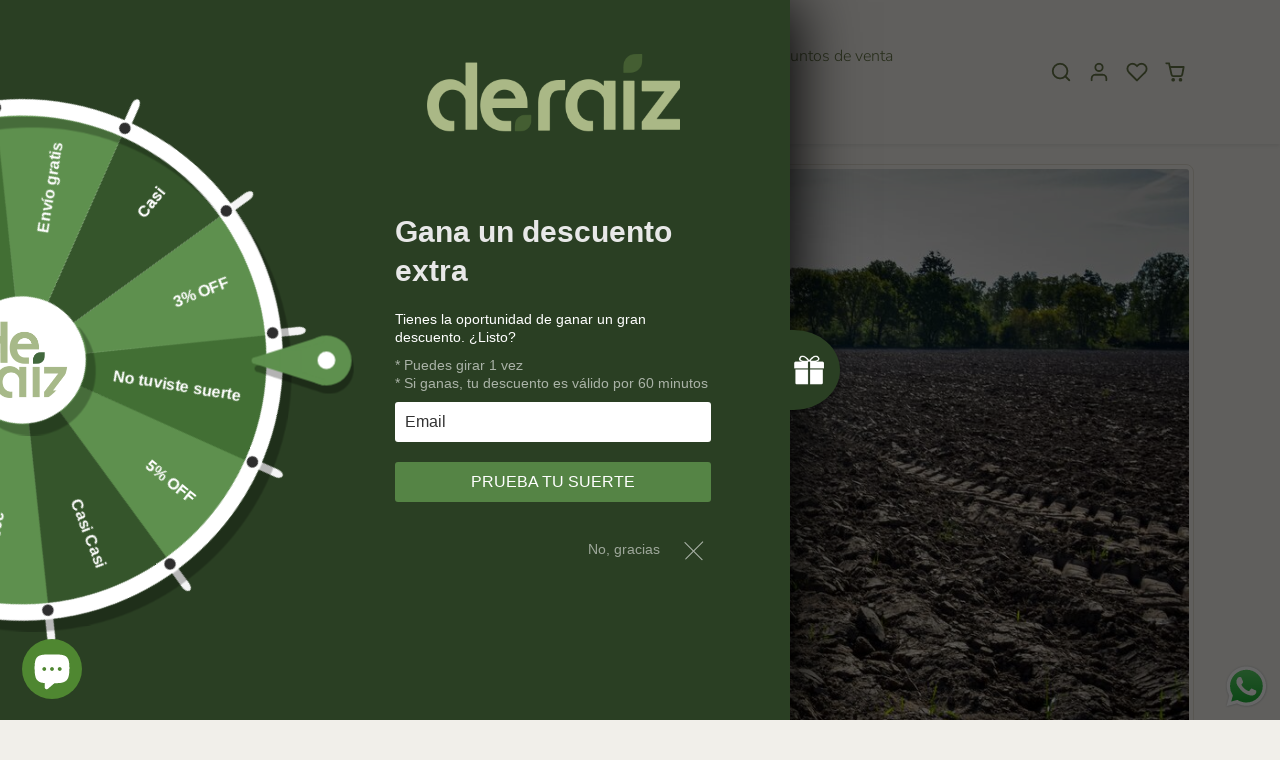

--- FILE ---
content_type: text/html; charset=utf-8
request_url: https://www.deraizchile.cl/blogs/noticias/sabes-que-es-regeneracion-de-suelos
body_size: 26827
content:
<!doctype html>
<html
    class="
        
        animations-on-scroll
    " 
    lang="es">
<head>

<!-- Google Tag Manager -->
<script>(function(w,d,s,l,i){w[l]=w[l]||[];w[l].push({'gtm.start':
new Date().getTime(),event:'gtm.js'});var f=d.getElementsByTagName(s)[0],
j=d.createElement(s),dl=l!='dataLayer'?'&l='+l:'';j.async=true;j.src=
'https://www.googletagmanager.com/gtm.js?id='+i+dl;f.parentNode.insertBefore(j,f);
})(window,document,'script','dataLayer','GTM-PM62H2X');</script>
<!-- End Google Tag Manager -->
  
    <meta charset="utf-8">
    <meta name="viewport" content="width=device-width,initial-scale=1">
    <meta name="theme-color" content="#657446">

    <link rel="canonical" href="https://www.deraizchile.cl/blogs/noticias/sabes-que-es-regeneracion-de-suelos">
    <link rel="preconnect" href="https://cdn.shopify.com" crossorigin>
    <link rel="preconnect" href="https://fonts.shopifycdn.com" crossorigin><link rel="icon" type="image/png" href="//www.deraizchile.cl/cdn/shop/files/flavicon-03.png?crop=center&height=32&v=1658204614&width=32"><title>
        Regeneración de suelo: Pilar de Nuestra Naturaleza
 &ndash; De Raíz Chile | Expertos en Compost, Tierra de Hojas y Jardinería</title>

    
        <meta name="description" content="Aprende qué es la regeneración de suelos, por qué los suelos se degradan, y la importancia dentro de este trabajo. ¡Junto a De Raíz mejora la calidad de tus suelos!">
    

    
  
<meta property="og:site_name" content="De Raíz Chile | Expertos en Compost, Tierra de Hojas y Jardinería">
<meta property="og:url" content="https://www.deraizchile.cl/blogs/noticias/sabes-que-es-regeneracion-de-suelos">
<meta property="og:title" content="Regeneración de suelo: Pilar de Nuestra Naturaleza">
<meta property="og:type" content="article">
<meta property="og:description" content="Aprende qué es la regeneración de suelos, por qué los suelos se degradan, y la importancia dentro de este trabajo. ¡Junto a De Raíz mejora la calidad de tus suelos!"><meta property="og:image" content="http://www.deraizchile.cl/cdn/shop/articles/regeneracion-de-suelos.jpg?v=1689644534">
    <meta property="og:image:secure_url" content="https://www.deraizchile.cl/cdn/shop/articles/regeneracion-de-suelos.jpg?v=1689644534">
    <meta property="og:image:width" content="1200">
    <meta property="og:image:height" content="780"><meta name="twitter:card" content="summary_large_image">
<meta name="twitter:title" content="Regeneración de suelo: Pilar de Nuestra Naturaleza">
<meta name="twitter:description" content="Aprende qué es la regeneración de suelos, por qué los suelos se degradan, y la importancia dentro de este trabajo. ¡Junto a De Raíz mejora la calidad de tus suelos!">

    <script>window.performance && window.performance.mark && window.performance.mark('shopify.content_for_header.start');</script><meta name="facebook-domain-verification" content="krfmso0bnimju1eydjcc0iyt8nnr0t">
<meta name="facebook-domain-verification" content="krfmso0bnimju1eydjcc0iyt8nnr0t">
<meta name="facebook-domain-verification" content="voe1a54c9o4bwit63y1amkik3qe5z1">
<meta name="google-site-verification" content="5VXA9Wtq46Xt4eFOx-WqX0q3c92IMZG3j1XfhJeGGmQ">
<meta name="google-site-verification" content="KutjEdX08lSrCqy1U6g_C-75OmHDx3ny31mM5EBvgFU">
<meta name="google-site-verification" content="B9SXVcrFMbDsp3oN0epy5nvU1isqX_M_B6GYcrAgLOI">
<meta id="shopify-digital-wallet" name="shopify-digital-wallet" content="/56321671350/digital_wallets/dialog">
<link rel="alternate" type="application/atom+xml" title="Feed" href="/blogs/noticias.atom" />
<script async="async" src="/checkouts/internal/preloads.js?locale=es-CL"></script>
<script id="shopify-features" type="application/json">{"accessToken":"3226e6a0245a6d32ce5ef0250de0c9bd","betas":["rich-media-storefront-analytics"],"domain":"www.deraizchile.cl","predictiveSearch":true,"shopId":56321671350,"locale":"es"}</script>
<script>var Shopify = Shopify || {};
Shopify.shop = "deraizchile.myshopify.com";
Shopify.locale = "es";
Shopify.currency = {"active":"CLP","rate":"1.0"};
Shopify.country = "CL";
Shopify.theme = {"name":"De raiz","id":132241785014,"schema_name":"ecomify","schema_version":"2.5.0","theme_store_id":null,"role":"main"};
Shopify.theme.handle = "null";
Shopify.theme.style = {"id":null,"handle":null};
Shopify.cdnHost = "www.deraizchile.cl/cdn";
Shopify.routes = Shopify.routes || {};
Shopify.routes.root = "/";</script>
<script type="module">!function(o){(o.Shopify=o.Shopify||{}).modules=!0}(window);</script>
<script>!function(o){function n(){var o=[];function n(){o.push(Array.prototype.slice.apply(arguments))}return n.q=o,n}var t=o.Shopify=o.Shopify||{};t.loadFeatures=n(),t.autoloadFeatures=n()}(window);</script>
<script id="shop-js-analytics" type="application/json">{"pageType":"article"}</script>
<script defer="defer" async type="module" src="//www.deraizchile.cl/cdn/shopifycloud/shop-js/modules/v2/client.init-shop-cart-sync_BauuRneq.es.esm.js"></script>
<script defer="defer" async type="module" src="//www.deraizchile.cl/cdn/shopifycloud/shop-js/modules/v2/chunk.common_JQpvZAPo.esm.js"></script>
<script defer="defer" async type="module" src="//www.deraizchile.cl/cdn/shopifycloud/shop-js/modules/v2/chunk.modal_Cc_JA9bg.esm.js"></script>
<script type="module">
  await import("//www.deraizchile.cl/cdn/shopifycloud/shop-js/modules/v2/client.init-shop-cart-sync_BauuRneq.es.esm.js");
await import("//www.deraizchile.cl/cdn/shopifycloud/shop-js/modules/v2/chunk.common_JQpvZAPo.esm.js");
await import("//www.deraizchile.cl/cdn/shopifycloud/shop-js/modules/v2/chunk.modal_Cc_JA9bg.esm.js");

  window.Shopify.SignInWithShop?.initShopCartSync?.({"fedCMEnabled":true,"windoidEnabled":true});

</script>
<script>(function() {
  var isLoaded = false;
  function asyncLoad() {
    if (isLoaded) return;
    isLoaded = true;
    var urls = ["https:\/\/sdks.automizely.com\/conversions\/v1\/conversions.js?app_connection_id=a116fdeb94b44c14bdc3c3af42dc216e\u0026mapped_org_id=727f5f720125983b2b219b22e3eab9c0_v1\u0026shop=deraizchile.myshopify.com","https:\/\/d10lpsik1i8c69.cloudfront.net\/w.js?shop=deraizchile.myshopify.com","https:\/\/cdn.trytadapp.com\/loader.js?shop=deraizchile.myshopify.com","\/\/cdn.shopify.com\/proxy\/64bbf15c2e9269a99e4e92ac25e4e3b487467c4ae18fb00bc5af9c4fa8cbdbd0\/tabs.tkdigital.dev\/scripts\/ne_smart_tabs_335a99823504990be35d43c269436a50.js?shop=deraizchile.myshopify.com\u0026sp-cache-control=cHVibGljLCBtYXgtYWdlPTkwMA"];
    for (var i = 0; i < urls.length; i++) {
      var s = document.createElement('script');
      s.type = 'text/javascript';
      s.async = true;
      s.src = urls[i];
      var x = document.getElementsByTagName('script')[0];
      x.parentNode.insertBefore(s, x);
    }
  };
  if(window.attachEvent) {
    window.attachEvent('onload', asyncLoad);
  } else {
    window.addEventListener('load', asyncLoad, false);
  }
})();</script>
<script id="__st">var __st={"a":56321671350,"offset":-10800,"reqid":"3e3a93be-6a6b-413a-93e9-9d17a2e4d917-1769606100","pageurl":"www.deraizchile.cl\/blogs\/noticias\/sabes-que-es-regeneracion-de-suelos","s":"articles-560121282742","u":"5217c5499f0a","p":"article","rtyp":"article","rid":560121282742};</script>
<script>window.ShopifyPaypalV4VisibilityTracking = true;</script>
<script id="form-persister">!function(){'use strict';const t='contact',e='new_comment',n=[[t,t],['blogs',e],['comments',e],[t,'customer']],o='password',r='form_key',c=['recaptcha-v3-token','g-recaptcha-response','h-captcha-response',o],s=()=>{try{return window.sessionStorage}catch{return}},i='__shopify_v',u=t=>t.elements[r],a=function(){const t=[...n].map((([t,e])=>`form[action*='/${t}']:not([data-nocaptcha='true']) input[name='form_type'][value='${e}']`)).join(',');var e;return e=t,()=>e?[...document.querySelectorAll(e)].map((t=>t.form)):[]}();function m(t){const e=u(t);a().includes(t)&&(!e||!e.value)&&function(t){try{if(!s())return;!function(t){const e=s();if(!e)return;const n=u(t);if(!n)return;const o=n.value;o&&e.removeItem(o)}(t);const e=Array.from(Array(32),(()=>Math.random().toString(36)[2])).join('');!function(t,e){u(t)||t.append(Object.assign(document.createElement('input'),{type:'hidden',name:r})),t.elements[r].value=e}(t,e),function(t,e){const n=s();if(!n)return;const r=[...t.querySelectorAll(`input[type='${o}']`)].map((({name:t})=>t)),u=[...c,...r],a={};for(const[o,c]of new FormData(t).entries())u.includes(o)||(a[o]=c);n.setItem(e,JSON.stringify({[i]:1,action:t.action,data:a}))}(t,e)}catch(e){console.error('failed to persist form',e)}}(t)}const f=t=>{if('true'===t.dataset.persistBound)return;const e=function(t,e){const n=function(t){return'function'==typeof t.submit?t.submit:HTMLFormElement.prototype.submit}(t).bind(t);return function(){let t;return()=>{t||(t=!0,(()=>{try{e(),n()}catch(t){(t=>{console.error('form submit failed',t)})(t)}})(),setTimeout((()=>t=!1),250))}}()}(t,(()=>{m(t)}));!function(t,e){if('function'==typeof t.submit&&'function'==typeof e)try{t.submit=e}catch{}}(t,e),t.addEventListener('submit',(t=>{t.preventDefault(),e()})),t.dataset.persistBound='true'};!function(){function t(t){const e=(t=>{const e=t.target;return e instanceof HTMLFormElement?e:e&&e.form})(t);e&&m(e)}document.addEventListener('submit',t),document.addEventListener('DOMContentLoaded',(()=>{const e=a();for(const t of e)f(t);var n;n=document.body,new window.MutationObserver((t=>{for(const e of t)if('childList'===e.type&&e.addedNodes.length)for(const t of e.addedNodes)1===t.nodeType&&'FORM'===t.tagName&&a().includes(t)&&f(t)})).observe(n,{childList:!0,subtree:!0,attributes:!1}),document.removeEventListener('submit',t)}))}()}();</script>
<script integrity="sha256-4kQ18oKyAcykRKYeNunJcIwy7WH5gtpwJnB7kiuLZ1E=" data-source-attribution="shopify.loadfeatures" defer="defer" src="//www.deraizchile.cl/cdn/shopifycloud/storefront/assets/storefront/load_feature-a0a9edcb.js" crossorigin="anonymous"></script>
<script data-source-attribution="shopify.dynamic_checkout.dynamic.init">var Shopify=Shopify||{};Shopify.PaymentButton=Shopify.PaymentButton||{isStorefrontPortableWallets:!0,init:function(){window.Shopify.PaymentButton.init=function(){};var t=document.createElement("script");t.src="https://www.deraizchile.cl/cdn/shopifycloud/portable-wallets/latest/portable-wallets.es.js",t.type="module",document.head.appendChild(t)}};
</script>
<script data-source-attribution="shopify.dynamic_checkout.buyer_consent">
  function portableWalletsHideBuyerConsent(e){var t=document.getElementById("shopify-buyer-consent"),n=document.getElementById("shopify-subscription-policy-button");t&&n&&(t.classList.add("hidden"),t.setAttribute("aria-hidden","true"),n.removeEventListener("click",e))}function portableWalletsShowBuyerConsent(e){var t=document.getElementById("shopify-buyer-consent"),n=document.getElementById("shopify-subscription-policy-button");t&&n&&(t.classList.remove("hidden"),t.removeAttribute("aria-hidden"),n.addEventListener("click",e))}window.Shopify?.PaymentButton&&(window.Shopify.PaymentButton.hideBuyerConsent=portableWalletsHideBuyerConsent,window.Shopify.PaymentButton.showBuyerConsent=portableWalletsShowBuyerConsent);
</script>
<script data-source-attribution="shopify.dynamic_checkout.cart.bootstrap">document.addEventListener("DOMContentLoaded",(function(){function t(){return document.querySelector("shopify-accelerated-checkout-cart, shopify-accelerated-checkout")}if(t())Shopify.PaymentButton.init();else{new MutationObserver((function(e,n){t()&&(Shopify.PaymentButton.init(),n.disconnect())})).observe(document.body,{childList:!0,subtree:!0})}}));
</script>

<script>window.performance && window.performance.mark && window.performance.mark('shopify.content_for_header.end');</script>

    <link href="//www.deraizchile.cl/cdn/shop/t/21/assets/vendor-bootstrap.min.css?v=35469434068056780111684172097" rel="stylesheet">
    <link href="//www.deraizchile.cl/cdn/shop/t/21/assets/vendor-splide.min.css?v=44329677166622589231684172098" rel="stylesheet" media="print" onload="this.media='all'">
    <link href="//www.deraizchile.cl/cdn/shop/t/21/assets/vendor-animate.min.css?v=117445339244174673761684172097" rel="stylesheet" media="print" onload="this.media='all'">
    <link href="//www.deraizchile.cl/cdn/shop/t/21/assets/variables.css?v=50564272628009192911759529712" rel="stylesheet">
    <link href="//www.deraizchile.cl/cdn/shop/t/21/assets/base.css?v=32818112398534733161684172097" rel="stylesheet">
    <link href="//www.deraizchile.cl/cdn/shop/t/21/assets/general.css?v=153588069893929746151684172097" rel="stylesheet">
    <link href="//www.deraizchile.cl/cdn/shop/t/21/assets/sections.css?v=15945600322692731451684172097" rel="stylesheet">
    <link href="//www.deraizchile.cl/cdn/shop/t/21/assets/collection.css?v=105700664762171022581684172097" rel="stylesheet">
    <link href="//www.deraizchile.cl/cdn/shop/t/21/assets/product.css?v=14338083183881940041684172097" rel="stylesheet">
    <link href="//www.deraizchile.cl/cdn/shop/t/21/assets/cart.css?v=47311224147233918651684172097" rel="stylesheet">
    <link href="//www.deraizchile.cl/cdn/shop/t/21/assets/custom.css?v=143599519593297038871684172097" rel="stylesheet">

    <script>
        Shopify.money_format = "${{amount_no_decimals}}"
        window.theme = {
            product: {
                addToCart: 'Agregar al carrito',
                addedToCart: 'Agregado!',
                soldOut: 'Agotado',
                unavailable: 'Agotado',
                priceRegular: 'Precio Normal',
                priceFrom: 'Desde',
                priceSale: 'Precio Oferta',
                save: 'Ahorras',
            }
        }
    </script>

    

    

    <script src="//www.deraizchile.cl/cdn/shop/t/21/assets/vendor-bootstrap.bundle.min.js?v=63956723121591917741684172097" defer></script>
    <script src="//www.deraizchile.cl/cdn/shop/t/21/assets/vendor-splide.min.js?v=73338738898036601811684172098" defer></script>
    <script src="//www.deraizchile.cl/cdn/shop/t/21/assets/vendor-splide-scroll.min.js?v=157408630528621081061684172098" defer></script>
    <script src="//www.deraizchile.cl/cdn/shop/t/21/assets/vendor-simpleParallax.min.js?v=130929562465468186701684172097" defer></script>
    <script src="//www.deraizchile.cl/cdn/shop/t/21/assets/base.js?v=141630043521064604101684172097" defer></script>
    <script src="//www.deraizchile.cl/cdn/shop/t/21/assets/general.js?v=25990390607580958121684172097" defer></script>
    <script src="//www.deraizchile.cl/cdn/shop/t/21/assets/search.js?v=176760289286880752061684172097" defer></script>
    <script src="//www.deraizchile.cl/cdn/shop/t/21/assets/sections.js?v=71431141696562858001684172097" defer></script>
    <script src="//www.deraizchile.cl/cdn/shop/t/21/assets/collection.js?v=85023640591249271791684172097" defer></script>
    <script src="//www.deraizchile.cl/cdn/shop/t/21/assets/product.js?v=168779260409378083901684172097" defer></script>
    <script src="//www.deraizchile.cl/cdn/shop/t/21/assets/cart.js?v=119838362798073319751705615324" defer></script>
    <script src="//www.deraizchile.cl/cdn/shop/t/21/assets/custom.js?v=155759515088182738431684172097" defer></script>

    
        <script src="//www.deraizchile.cl/cdn/shop/t/21/assets/wishlist.js?v=103425649783395888601684172098" defer></script>
    


	<script>var loox_global_hash = '1737573635840';</script><style>.loox-reviews-default { max-width: 1200px; margin: 0 auto; }.loox-rating .loox-icon { color:#EBBF20; }
:root { --lxs-rating-icon-color: #EBBF20; }</style>
<script type="text/javascript">
    (function(c,l,a,r,i,t,y){
        c[a]=c[a]||function(){(c[a].q=c[a].q||[]).push(arguments)};
        t=l.createElement(r);t.async=1;t.src="https://www.clarity.ms/tag/"+i;
        y=l.getElementsByTagName(r)[0];y.parentNode.insertBefore(t,y);
    })(window, document, "clarity", "script", "ggem90w50s");
</script>
<!-- BEGIN app block: shopify://apps/klaviyo-email-marketing-sms/blocks/klaviyo-onsite-embed/2632fe16-c075-4321-a88b-50b567f42507 -->












  <script async src="https://static.klaviyo.com/onsite/js/RP3r2a/klaviyo.js?company_id=RP3r2a"></script>
  <script>!function(){if(!window.klaviyo){window._klOnsite=window._klOnsite||[];try{window.klaviyo=new Proxy({},{get:function(n,i){return"push"===i?function(){var n;(n=window._klOnsite).push.apply(n,arguments)}:function(){for(var n=arguments.length,o=new Array(n),w=0;w<n;w++)o[w]=arguments[w];var t="function"==typeof o[o.length-1]?o.pop():void 0,e=new Promise((function(n){window._klOnsite.push([i].concat(o,[function(i){t&&t(i),n(i)}]))}));return e}}})}catch(n){window.klaviyo=window.klaviyo||[],window.klaviyo.push=function(){var n;(n=window._klOnsite).push.apply(n,arguments)}}}}();</script>

  




  <script>
    window.klaviyoReviewsProductDesignMode = false
  </script>







<!-- END app block --><script src="https://cdn.shopify.com/extensions/019b6dda-9f81-7c8b-b5f5-7756ae4a26fb/dondy-whatsapp-chat-widget-85/assets/ChatBubble.js" type="text/javascript" defer="defer"></script>
<link href="https://cdn.shopify.com/extensions/019b6dda-9f81-7c8b-b5f5-7756ae4a26fb/dondy-whatsapp-chat-widget-85/assets/ChatBubble.css" rel="stylesheet" type="text/css" media="all">
<script src="https://cdn.shopify.com/extensions/019bd5fe-98ab-7713-adc3-6fcb13d508d5/wheelio-first-interactive-exit-intent-pop-up-68/assets/index.min.js" type="text/javascript" defer="defer"></script>
<script src="https://cdn.shopify.com/extensions/e8878072-2f6b-4e89-8082-94b04320908d/inbox-1254/assets/inbox-chat-loader.js" type="text/javascript" defer="defer"></script>
<link href="https://monorail-edge.shopifysvc.com" rel="dns-prefetch">
<script>(function(){if ("sendBeacon" in navigator && "performance" in window) {try {var session_token_from_headers = performance.getEntriesByType('navigation')[0].serverTiming.find(x => x.name == '_s').description;} catch {var session_token_from_headers = undefined;}var session_cookie_matches = document.cookie.match(/_shopify_s=([^;]*)/);var session_token_from_cookie = session_cookie_matches && session_cookie_matches.length === 2 ? session_cookie_matches[1] : "";var session_token = session_token_from_headers || session_token_from_cookie || "";function handle_abandonment_event(e) {var entries = performance.getEntries().filter(function(entry) {return /monorail-edge.shopifysvc.com/.test(entry.name);});if (!window.abandonment_tracked && entries.length === 0) {window.abandonment_tracked = true;var currentMs = Date.now();var navigation_start = performance.timing.navigationStart;var payload = {shop_id: 56321671350,url: window.location.href,navigation_start,duration: currentMs - navigation_start,session_token,page_type: "article"};window.navigator.sendBeacon("https://monorail-edge.shopifysvc.com/v1/produce", JSON.stringify({schema_id: "online_store_buyer_site_abandonment/1.1",payload: payload,metadata: {event_created_at_ms: currentMs,event_sent_at_ms: currentMs}}));}}window.addEventListener('pagehide', handle_abandonment_event);}}());</script>
<script id="web-pixels-manager-setup">(function e(e,d,r,n,o){if(void 0===o&&(o={}),!Boolean(null===(a=null===(i=window.Shopify)||void 0===i?void 0:i.analytics)||void 0===a?void 0:a.replayQueue)){var i,a;window.Shopify=window.Shopify||{};var t=window.Shopify;t.analytics=t.analytics||{};var s=t.analytics;s.replayQueue=[],s.publish=function(e,d,r){return s.replayQueue.push([e,d,r]),!0};try{self.performance.mark("wpm:start")}catch(e){}var l=function(){var e={modern:/Edge?\/(1{2}[4-9]|1[2-9]\d|[2-9]\d{2}|\d{4,})\.\d+(\.\d+|)|Firefox\/(1{2}[4-9]|1[2-9]\d|[2-9]\d{2}|\d{4,})\.\d+(\.\d+|)|Chrom(ium|e)\/(9{2}|\d{3,})\.\d+(\.\d+|)|(Maci|X1{2}).+ Version\/(15\.\d+|(1[6-9]|[2-9]\d|\d{3,})\.\d+)([,.]\d+|)( \(\w+\)|)( Mobile\/\w+|) Safari\/|Chrome.+OPR\/(9{2}|\d{3,})\.\d+\.\d+|(CPU[ +]OS|iPhone[ +]OS|CPU[ +]iPhone|CPU IPhone OS|CPU iPad OS)[ +]+(15[._]\d+|(1[6-9]|[2-9]\d|\d{3,})[._]\d+)([._]\d+|)|Android:?[ /-](13[3-9]|1[4-9]\d|[2-9]\d{2}|\d{4,})(\.\d+|)(\.\d+|)|Android.+Firefox\/(13[5-9]|1[4-9]\d|[2-9]\d{2}|\d{4,})\.\d+(\.\d+|)|Android.+Chrom(ium|e)\/(13[3-9]|1[4-9]\d|[2-9]\d{2}|\d{4,})\.\d+(\.\d+|)|SamsungBrowser\/([2-9]\d|\d{3,})\.\d+/,legacy:/Edge?\/(1[6-9]|[2-9]\d|\d{3,})\.\d+(\.\d+|)|Firefox\/(5[4-9]|[6-9]\d|\d{3,})\.\d+(\.\d+|)|Chrom(ium|e)\/(5[1-9]|[6-9]\d|\d{3,})\.\d+(\.\d+|)([\d.]+$|.*Safari\/(?![\d.]+ Edge\/[\d.]+$))|(Maci|X1{2}).+ Version\/(10\.\d+|(1[1-9]|[2-9]\d|\d{3,})\.\d+)([,.]\d+|)( \(\w+\)|)( Mobile\/\w+|) Safari\/|Chrome.+OPR\/(3[89]|[4-9]\d|\d{3,})\.\d+\.\d+|(CPU[ +]OS|iPhone[ +]OS|CPU[ +]iPhone|CPU IPhone OS|CPU iPad OS)[ +]+(10[._]\d+|(1[1-9]|[2-9]\d|\d{3,})[._]\d+)([._]\d+|)|Android:?[ /-](13[3-9]|1[4-9]\d|[2-9]\d{2}|\d{4,})(\.\d+|)(\.\d+|)|Mobile Safari.+OPR\/([89]\d|\d{3,})\.\d+\.\d+|Android.+Firefox\/(13[5-9]|1[4-9]\d|[2-9]\d{2}|\d{4,})\.\d+(\.\d+|)|Android.+Chrom(ium|e)\/(13[3-9]|1[4-9]\d|[2-9]\d{2}|\d{4,})\.\d+(\.\d+|)|Android.+(UC? ?Browser|UCWEB|U3)[ /]?(15\.([5-9]|\d{2,})|(1[6-9]|[2-9]\d|\d{3,})\.\d+)\.\d+|SamsungBrowser\/(5\.\d+|([6-9]|\d{2,})\.\d+)|Android.+MQ{2}Browser\/(14(\.(9|\d{2,})|)|(1[5-9]|[2-9]\d|\d{3,})(\.\d+|))(\.\d+|)|K[Aa][Ii]OS\/(3\.\d+|([4-9]|\d{2,})\.\d+)(\.\d+|)/},d=e.modern,r=e.legacy,n=navigator.userAgent;return n.match(d)?"modern":n.match(r)?"legacy":"unknown"}(),u="modern"===l?"modern":"legacy",c=(null!=n?n:{modern:"",legacy:""})[u],f=function(e){return[e.baseUrl,"/wpm","/b",e.hashVersion,"modern"===e.buildTarget?"m":"l",".js"].join("")}({baseUrl:d,hashVersion:r,buildTarget:u}),m=function(e){var d=e.version,r=e.bundleTarget,n=e.surface,o=e.pageUrl,i=e.monorailEndpoint;return{emit:function(e){var a=e.status,t=e.errorMsg,s=(new Date).getTime(),l=JSON.stringify({metadata:{event_sent_at_ms:s},events:[{schema_id:"web_pixels_manager_load/3.1",payload:{version:d,bundle_target:r,page_url:o,status:a,surface:n,error_msg:t},metadata:{event_created_at_ms:s}}]});if(!i)return console&&console.warn&&console.warn("[Web Pixels Manager] No Monorail endpoint provided, skipping logging."),!1;try{return self.navigator.sendBeacon.bind(self.navigator)(i,l)}catch(e){}var u=new XMLHttpRequest;try{return u.open("POST",i,!0),u.setRequestHeader("Content-Type","text/plain"),u.send(l),!0}catch(e){return console&&console.warn&&console.warn("[Web Pixels Manager] Got an unhandled error while logging to Monorail."),!1}}}}({version:r,bundleTarget:l,surface:e.surface,pageUrl:self.location.href,monorailEndpoint:e.monorailEndpoint});try{o.browserTarget=l,function(e){var d=e.src,r=e.async,n=void 0===r||r,o=e.onload,i=e.onerror,a=e.sri,t=e.scriptDataAttributes,s=void 0===t?{}:t,l=document.createElement("script"),u=document.querySelector("head"),c=document.querySelector("body");if(l.async=n,l.src=d,a&&(l.integrity=a,l.crossOrigin="anonymous"),s)for(var f in s)if(Object.prototype.hasOwnProperty.call(s,f))try{l.dataset[f]=s[f]}catch(e){}if(o&&l.addEventListener("load",o),i&&l.addEventListener("error",i),u)u.appendChild(l);else{if(!c)throw new Error("Did not find a head or body element to append the script");c.appendChild(l)}}({src:f,async:!0,onload:function(){if(!function(){var e,d;return Boolean(null===(d=null===(e=window.Shopify)||void 0===e?void 0:e.analytics)||void 0===d?void 0:d.initialized)}()){var d=window.webPixelsManager.init(e)||void 0;if(d){var r=window.Shopify.analytics;r.replayQueue.forEach((function(e){var r=e[0],n=e[1],o=e[2];d.publishCustomEvent(r,n,o)})),r.replayQueue=[],r.publish=d.publishCustomEvent,r.visitor=d.visitor,r.initialized=!0}}},onerror:function(){return m.emit({status:"failed",errorMsg:"".concat(f," has failed to load")})},sri:function(e){var d=/^sha384-[A-Za-z0-9+/=]+$/;return"string"==typeof e&&d.test(e)}(c)?c:"",scriptDataAttributes:o}),m.emit({status:"loading"})}catch(e){m.emit({status:"failed",errorMsg:(null==e?void 0:e.message)||"Unknown error"})}}})({shopId: 56321671350,storefrontBaseUrl: "https://www.deraizchile.cl",extensionsBaseUrl: "https://extensions.shopifycdn.com/cdn/shopifycloud/web-pixels-manager",monorailEndpoint: "https://monorail-edge.shopifysvc.com/unstable/produce_batch",surface: "storefront-renderer",enabledBetaFlags: ["2dca8a86"],webPixelsConfigList: [{"id":"1109164214","configuration":"{\"hashed_organization_id\":\"727f5f720125983b2b219b22e3eab9c0_v1\",\"app_key\":\"deraizchile\",\"allow_collect_personal_data\":\"true\"}","eventPayloadVersion":"v1","runtimeContext":"STRICT","scriptVersion":"6f6660f15c595d517f203f6e1abcb171","type":"APP","apiClientId":2814809,"privacyPurposes":["ANALYTICS","MARKETING","SALE_OF_DATA"],"dataSharingAdjustments":{"protectedCustomerApprovalScopes":["read_customer_address","read_customer_email","read_customer_name","read_customer_personal_data","read_customer_phone"]}},{"id":"526713014","configuration":"{\"config\":\"{\\\"pixel_id\\\":\\\"G-HQKC07SJ3K\\\",\\\"target_country\\\":\\\"CL\\\",\\\"gtag_events\\\":[{\\\"type\\\":\\\"begin_checkout\\\",\\\"action_label\\\":[\\\"G-HQKC07SJ3K\\\",\\\"AW-10934728859\\\/PHM0CLq3y4wYEJvxit4o\\\"]},{\\\"type\\\":\\\"search\\\",\\\"action_label\\\":[\\\"G-HQKC07SJ3K\\\",\\\"AW-10934728859\\\/mqKMCLS3y4wYEJvxit4o\\\"]},{\\\"type\\\":\\\"view_item\\\",\\\"action_label\\\":[\\\"G-HQKC07SJ3K\\\",\\\"AW-10934728859\\\/IWJ-CLG3y4wYEJvxit4o\\\",\\\"MC-QC86WFW44L\\\"]},{\\\"type\\\":\\\"purchase\\\",\\\"action_label\\\":[\\\"G-HQKC07SJ3K\\\",\\\"AW-10934728859\\\/rx88CKu3y4wYEJvxit4o\\\",\\\"MC-QC86WFW44L\\\"]},{\\\"type\\\":\\\"page_view\\\",\\\"action_label\\\":[\\\"G-HQKC07SJ3K\\\",\\\"AW-10934728859\\\/4demCK63y4wYEJvxit4o\\\",\\\"MC-QC86WFW44L\\\"]},{\\\"type\\\":\\\"add_payment_info\\\",\\\"action_label\\\":[\\\"G-HQKC07SJ3K\\\",\\\"AW-10934728859\\\/iaD3CL23y4wYEJvxit4o\\\"]},{\\\"type\\\":\\\"add_to_cart\\\",\\\"action_label\\\":[\\\"G-HQKC07SJ3K\\\",\\\"AW-10934728859\\\/twBnCLe3y4wYEJvxit4o\\\"]}],\\\"enable_monitoring_mode\\\":false}\"}","eventPayloadVersion":"v1","runtimeContext":"OPEN","scriptVersion":"b2a88bafab3e21179ed38636efcd8a93","type":"APP","apiClientId":1780363,"privacyPurposes":[],"dataSharingAdjustments":{"protectedCustomerApprovalScopes":["read_customer_address","read_customer_email","read_customer_name","read_customer_personal_data","read_customer_phone"]}},{"id":"263585974","configuration":"{\"pixel_id\":\"870965663537268\",\"pixel_type\":\"facebook_pixel\",\"metaapp_system_user_token\":\"-\"}","eventPayloadVersion":"v1","runtimeContext":"OPEN","scriptVersion":"ca16bc87fe92b6042fbaa3acc2fbdaa6","type":"APP","apiClientId":2329312,"privacyPurposes":["ANALYTICS","MARKETING","SALE_OF_DATA"],"dataSharingAdjustments":{"protectedCustomerApprovalScopes":["read_customer_address","read_customer_email","read_customer_name","read_customer_personal_data","read_customer_phone"]}},{"id":"shopify-app-pixel","configuration":"{}","eventPayloadVersion":"v1","runtimeContext":"STRICT","scriptVersion":"0450","apiClientId":"shopify-pixel","type":"APP","privacyPurposes":["ANALYTICS","MARKETING"]},{"id":"shopify-custom-pixel","eventPayloadVersion":"v1","runtimeContext":"LAX","scriptVersion":"0450","apiClientId":"shopify-pixel","type":"CUSTOM","privacyPurposes":["ANALYTICS","MARKETING"]}],isMerchantRequest: false,initData: {"shop":{"name":"De Raíz Chile | Expertos en Compost, Tierra de Hojas y Jardinería","paymentSettings":{"currencyCode":"CLP"},"myshopifyDomain":"deraizchile.myshopify.com","countryCode":"CL","storefrontUrl":"https:\/\/www.deraizchile.cl"},"customer":null,"cart":null,"checkout":null,"productVariants":[],"purchasingCompany":null},},"https://www.deraizchile.cl/cdn","fcfee988w5aeb613cpc8e4bc33m6693e112",{"modern":"","legacy":""},{"shopId":"56321671350","storefrontBaseUrl":"https:\/\/www.deraizchile.cl","extensionBaseUrl":"https:\/\/extensions.shopifycdn.com\/cdn\/shopifycloud\/web-pixels-manager","surface":"storefront-renderer","enabledBetaFlags":"[\"2dca8a86\"]","isMerchantRequest":"false","hashVersion":"fcfee988w5aeb613cpc8e4bc33m6693e112","publish":"custom","events":"[[\"page_viewed\",{}]]"});</script><script>
  window.ShopifyAnalytics = window.ShopifyAnalytics || {};
  window.ShopifyAnalytics.meta = window.ShopifyAnalytics.meta || {};
  window.ShopifyAnalytics.meta.currency = 'CLP';
  var meta = {"page":{"pageType":"article","resourceType":"article","resourceId":560121282742,"requestId":"3e3a93be-6a6b-413a-93e9-9d17a2e4d917-1769606100"}};
  for (var attr in meta) {
    window.ShopifyAnalytics.meta[attr] = meta[attr];
  }
</script>
<script class="analytics">
  (function () {
    var customDocumentWrite = function(content) {
      var jquery = null;

      if (window.jQuery) {
        jquery = window.jQuery;
      } else if (window.Checkout && window.Checkout.$) {
        jquery = window.Checkout.$;
      }

      if (jquery) {
        jquery('body').append(content);
      }
    };

    var hasLoggedConversion = function(token) {
      if (token) {
        return document.cookie.indexOf('loggedConversion=' + token) !== -1;
      }
      return false;
    }

    var setCookieIfConversion = function(token) {
      if (token) {
        var twoMonthsFromNow = new Date(Date.now());
        twoMonthsFromNow.setMonth(twoMonthsFromNow.getMonth() + 2);

        document.cookie = 'loggedConversion=' + token + '; expires=' + twoMonthsFromNow;
      }
    }

    var trekkie = window.ShopifyAnalytics.lib = window.trekkie = window.trekkie || [];
    if (trekkie.integrations) {
      return;
    }
    trekkie.methods = [
      'identify',
      'page',
      'ready',
      'track',
      'trackForm',
      'trackLink'
    ];
    trekkie.factory = function(method) {
      return function() {
        var args = Array.prototype.slice.call(arguments);
        args.unshift(method);
        trekkie.push(args);
        return trekkie;
      };
    };
    for (var i = 0; i < trekkie.methods.length; i++) {
      var key = trekkie.methods[i];
      trekkie[key] = trekkie.factory(key);
    }
    trekkie.load = function(config) {
      trekkie.config = config || {};
      trekkie.config.initialDocumentCookie = document.cookie;
      var first = document.getElementsByTagName('script')[0];
      var script = document.createElement('script');
      script.type = 'text/javascript';
      script.onerror = function(e) {
        var scriptFallback = document.createElement('script');
        scriptFallback.type = 'text/javascript';
        scriptFallback.onerror = function(error) {
                var Monorail = {
      produce: function produce(monorailDomain, schemaId, payload) {
        var currentMs = new Date().getTime();
        var event = {
          schema_id: schemaId,
          payload: payload,
          metadata: {
            event_created_at_ms: currentMs,
            event_sent_at_ms: currentMs
          }
        };
        return Monorail.sendRequest("https://" + monorailDomain + "/v1/produce", JSON.stringify(event));
      },
      sendRequest: function sendRequest(endpointUrl, payload) {
        // Try the sendBeacon API
        if (window && window.navigator && typeof window.navigator.sendBeacon === 'function' && typeof window.Blob === 'function' && !Monorail.isIos12()) {
          var blobData = new window.Blob([payload], {
            type: 'text/plain'
          });

          if (window.navigator.sendBeacon(endpointUrl, blobData)) {
            return true;
          } // sendBeacon was not successful

        } // XHR beacon

        var xhr = new XMLHttpRequest();

        try {
          xhr.open('POST', endpointUrl);
          xhr.setRequestHeader('Content-Type', 'text/plain');
          xhr.send(payload);
        } catch (e) {
          console.log(e);
        }

        return false;
      },
      isIos12: function isIos12() {
        return window.navigator.userAgent.lastIndexOf('iPhone; CPU iPhone OS 12_') !== -1 || window.navigator.userAgent.lastIndexOf('iPad; CPU OS 12_') !== -1;
      }
    };
    Monorail.produce('monorail-edge.shopifysvc.com',
      'trekkie_storefront_load_errors/1.1',
      {shop_id: 56321671350,
      theme_id: 132241785014,
      app_name: "storefront",
      context_url: window.location.href,
      source_url: "//www.deraizchile.cl/cdn/s/trekkie.storefront.a804e9514e4efded663580eddd6991fcc12b5451.min.js"});

        };
        scriptFallback.async = true;
        scriptFallback.src = '//www.deraizchile.cl/cdn/s/trekkie.storefront.a804e9514e4efded663580eddd6991fcc12b5451.min.js';
        first.parentNode.insertBefore(scriptFallback, first);
      };
      script.async = true;
      script.src = '//www.deraizchile.cl/cdn/s/trekkie.storefront.a804e9514e4efded663580eddd6991fcc12b5451.min.js';
      first.parentNode.insertBefore(script, first);
    };
    trekkie.load(
      {"Trekkie":{"appName":"storefront","development":false,"defaultAttributes":{"shopId":56321671350,"isMerchantRequest":null,"themeId":132241785014,"themeCityHash":"4409946403248114650","contentLanguage":"es","currency":"CLP","eventMetadataId":"ca5653d7-ff37-4d72-b680-2e535edf0f61"},"isServerSideCookieWritingEnabled":true,"monorailRegion":"shop_domain","enabledBetaFlags":["65f19447","b5387b81"]},"Session Attribution":{},"S2S":{"facebookCapiEnabled":true,"source":"trekkie-storefront-renderer","apiClientId":580111}}
    );

    var loaded = false;
    trekkie.ready(function() {
      if (loaded) return;
      loaded = true;

      window.ShopifyAnalytics.lib = window.trekkie;

      var originalDocumentWrite = document.write;
      document.write = customDocumentWrite;
      try { window.ShopifyAnalytics.merchantGoogleAnalytics.call(this); } catch(error) {};
      document.write = originalDocumentWrite;

      window.ShopifyAnalytics.lib.page(null,{"pageType":"article","resourceType":"article","resourceId":560121282742,"requestId":"3e3a93be-6a6b-413a-93e9-9d17a2e4d917-1769606100","shopifyEmitted":true});

      var match = window.location.pathname.match(/checkouts\/(.+)\/(thank_you|post_purchase)/)
      var token = match? match[1]: undefined;
      if (!hasLoggedConversion(token)) {
        setCookieIfConversion(token);
        
      }
    });


        var eventsListenerScript = document.createElement('script');
        eventsListenerScript.async = true;
        eventsListenerScript.src = "//www.deraizchile.cl/cdn/shopifycloud/storefront/assets/shop_events_listener-3da45d37.js";
        document.getElementsByTagName('head')[0].appendChild(eventsListenerScript);

})();</script>
  <script>
  if (!window.ga || (window.ga && typeof window.ga !== 'function')) {
    window.ga = function ga() {
      (window.ga.q = window.ga.q || []).push(arguments);
      if (window.Shopify && window.Shopify.analytics && typeof window.Shopify.analytics.publish === 'function') {
        window.Shopify.analytics.publish("ga_stub_called", {}, {sendTo: "google_osp_migration"});
      }
      console.error("Shopify's Google Analytics stub called with:", Array.from(arguments), "\nSee https://help.shopify.com/manual/promoting-marketing/pixels/pixel-migration#google for more information.");
    };
    if (window.Shopify && window.Shopify.analytics && typeof window.Shopify.analytics.publish === 'function') {
      window.Shopify.analytics.publish("ga_stub_initialized", {}, {sendTo: "google_osp_migration"});
    }
  }
</script>
<script
  defer
  src="https://www.deraizchile.cl/cdn/shopifycloud/perf-kit/shopify-perf-kit-3.1.0.min.js"
  data-application="storefront-renderer"
  data-shop-id="56321671350"
  data-render-region="gcp-us-east1"
  data-page-type="article"
  data-theme-instance-id="132241785014"
  data-theme-name="ecomify"
  data-theme-version="2.5.0"
  data-monorail-region="shop_domain"
  data-resource-timing-sampling-rate="10"
  data-shs="true"
  data-shs-beacon="true"
  data-shs-export-with-fetch="true"
  data-shs-logs-sample-rate="1"
  data-shs-beacon-endpoint="https://www.deraizchile.cl/api/collect"
></script>
</head>

<body class="page-type-article">
    <a class="visually-hidden-focusable" href="#main">
        Seguir al contenido
    </a>
     <!-- Google Tag Manager (noscript) -->
<noscript><iframe src="https://www.googletagmanager.com/ns.html?id=GTM-PM62H2X"
height="0" width="0" style="display:none;visibility:hidden"></iframe></noscript>
<!-- End Google Tag Manager (noscript) -->

  
    <!-- BEGIN sections: header-group -->
<div id="shopify-section-sections--16048718938294__announcement-bar" class="shopify-section shopify-section-group-header-group">


    




</div><div id="shopify-section-sections--16048718938294__navbar" class="shopify-section shopify-section-group-header-group sticky-top">

<nav 
    id="navbar-mobile" 
    class="navbar d-lg-none bg-light text-body shadow-sm pt-3 pb-3">
    <div class="container">
        <a 
            class="nav-link ms-n2"
            href="#offcanvas-menu" 
            data-bs-toggle="offcanvas" 
            aria-controls="offcanvas-menu"
            aria-label="Menu"
            role="button">
            <svg xmlns="http://www.w3.org/2000/svg" width="24" height="24" viewBox="0 0 24 24" fill="none" stroke="currentColor" stroke-width="2" stroke-linecap="round" stroke-linejoin="round">
                <line x1="3" y1="12" x2="21" y2="12"></line><line x1="3" y1="6" x2="21" y2="6"></line><line x1="3" y1="18" x2="21" y2="18"></line>
            </svg>
            
        </a>
        <a class="navbar-brand mx-auto py-0" href="/">
            
                
                <img
                    class="img-fluid"
                    src="//www.deraizchile.cl/cdn/shop/files/logo_de_raiz.png?height=132&v=1710895852" 
                    alt="De Raíz Chile | Expertos en Compost, Tierra de Hojas y Jardinería"
                    width="119" 
                    height="66"
                    loading="lazy">
            
        </a>
        
        <a 
            class="cart-icon nav-link me-n2" 
            
                href="#offcanvas-cart" 
                data-bs-toggle="offcanvas" 
                aria-controls="offcanvas-cart" 
                role="button"
            
            aria-label="Carrito 0">
            <svg xmlns="http://www.w3.org/2000/svg" width="24" height="24" viewBox="0 0 24 24" fill="none" stroke="currentColor" stroke-width="2" stroke-linecap="round" stroke-linejoin="round">
                <circle cx="10" cy="20.5" r="1"/><circle cx="18" cy="20.5" r="1"/><path d="M2.5 2.5h3l2.7 12.4a2 2 0 0 0 2 1.6h7.7a2 2 0 0 0 2-1.6l1.6-8.4H7.1"/>
            </svg>
            <span 
                class="cart-count-badge badge bg-primary"
                hidden>
                0
            </span>
        </a>  
    </div>
</nav>

<nav 
    id="navbar-desktop" 
    class="navbar d-none d-lg-block bg-light text-body shadow-sm menu-desktop-click pt-3 pb-3">
    <div class="container position-relative">
        <div class="row align-items-center flex-grow-1">
            <div class="col-3">
                <a class="navbar-brand me-auto py-0" href="/">
                    
                        
                        <img
                            class="img-fluid"
                            src="//www.deraizchile.cl/cdn/shop/files/logo_de_raiz.png?height=256&v=1710895852" 
                            alt="De Raíz Chile | Expertos en Compost, Tierra de Hojas y Jardinería"
                            width="231" 
                            height="128"
                            loading="lazy">
                    
                </a>
            </div>
            <div class="col-6">
                <ul class="nav nav-links justify-content-center">
    
        
            <li class="nav-item dropdown ">
                <a 
                    class="nav-link rounded dropdown-toggle " 
                    href="#"
                    data-bs-toggle="dropdown" 
                    aria-expanded="false"
                    data-index="1"
                    role="button">
                    Nosotros
                </a>
                
                    <ul class="dropdown-menu">
                        
                            <li>
                                <a 
                                    id="navbar-childitem-1" 
                                    class="dropdown-item " 
                                    href="https://www.deraizchile.cl/pages/conoce-de-raiz-chile"
                                    aria-current="">
                                    Qué hacemos
                                </a>
                            </li>
                        
                            <li>
                                <a 
                                    id="navbar-childitem-2" 
                                    class="dropdown-item " 
                                    href="/pages/tecnologia"
                                    aria-current="">
                                    Tecnología
                                </a>
                            </li>
                        
                            <li>
                                <a 
                                    id="navbar-childitem-3" 
                                    class="dropdown-item " 
                                    href="/pages/certificaciones"
                                    aria-current="">
                                    Certificaciones
                                </a>
                            </li>
                        
                            <li>
                                <a 
                                    id="navbar-childitem-4" 
                                    class="dropdown-item " 
                                    href="https://www.deraizchile.cl/pages/contactanos"
                                    aria-current="">
                                    Contacto
                                </a>
                            </li>
                        
                    </ul>
                
            </li>
        
    
        
            <li class="nav-item dropdown ">
                <a 
                    class="nav-link rounded dropdown-toggle " 
                    href="#"
                    data-bs-toggle="dropdown" 
                    aria-expanded="false"
                    data-index="2"
                    role="button">
                    Servicios
                </a>
                
                    <ul class="dropdown-menu">
                        
                            <li>
                                <a 
                                    id="navbar-childitem-1" 
                                    class="dropdown-item " 
                                    href="/pages/compostaje"
                                    aria-current="">
                                    Disposición Final
                                </a>
                            </li>
                        
                            <li>
                                <a 
                                    id="navbar-childitem-2" 
                                    class="dropdown-item " 
                                    href="/pages/retiro-de-residuos-organicos"
                                    aria-current="">
                                    Retiro de residuos orgánicos
                                </a>
                            </li>
                        
                            <li>
                                <a 
                                    id="navbar-childitem-3" 
                                    class="dropdown-item " 
                                    href="/pages/arriendo-de-chipeadora"
                                    aria-current="">
                                    Arriendo de maquinaria Chipeadora
                                </a>
                            </li>
                        
                            <li>
                                <a 
                                    id="navbar-childitem-4" 
                                    class="dropdown-item " 
                                    href="/pages/retiro-de-ramas"
                                    aria-current="">
                                    Retiro de ramas
                                </a>
                            </li>
                        
                            <li>
                                <a 
                                    id="navbar-childitem-5" 
                                    class="dropdown-item " 
                                    href="/pages/tala-y-poda"
                                    aria-current="">
                                    Tala y poda
                                </a>
                            </li>
                        
                            <li>
                                <a 
                                    id="navbar-childitem-6" 
                                    class="dropdown-item " 
                                    href="/pages/mibolsa"
                                    aria-current="">
                                    Mi bolsa compostable
                                </a>
                            </li>
                        
                    </ul>
                
            </li>
        
    
        
            <li class="nav-item dropdown ">
                <a 
                    class="nav-link rounded dropdown-toggle " 
                    href="#"
                    data-bs-toggle="dropdown" 
                    aria-expanded="false"
                    data-index="3"
                    role="button">
                    Tienda
                </a>
                
                    <ul class="dropdown-menu">
                        
                            <li>
                                <a 
                                    id="navbar-childitem-1" 
                                    class="dropdown-item " 
                                    href="/collections/reciclaje-compost-jardineria"
                                    aria-current="">
                                    Todos Los Productos
                                </a>
                            </li>
                        
                            <li>
                                <a 
                                    id="navbar-childitem-2" 
                                    class="dropdown-item " 
                                    href="/collections/abono-organico"
                                    aria-current="">
                                    · Abono Orgánico
                                </a>
                            </li>
                        
                            <li>
                                <a 
                                    id="navbar-childitem-3" 
                                    class="dropdown-item " 
                                    href="/collections/sustrato"
                                    aria-current="">
                                    · Sustratos
                                </a>
                            </li>
                        
                            <li>
                                <a 
                                    id="navbar-childitem-4" 
                                    class="dropdown-item " 
                                    href="/collections/bio-insumos"
                                    aria-current="">
                                    · Bio-Insumos
                                </a>
                            </li>
                        
                            <li>
                                <a 
                                    id="navbar-childitem-5" 
                                    class="dropdown-item " 
                                    href="/pages/bolsas-compostables"
                                    aria-current="">
                                    · Bolsas Compostables
                                </a>
                            </li>
                        
                            <li>
                                <a 
                                    id="navbar-childitem-6" 
                                    class="dropdown-item " 
                                    href="/collections/composteras"
                                    aria-current="">
                                    · Composteras
                                </a>
                            </li>
                        
                            <li>
                                <a 
                                    id="navbar-childitem-7" 
                                    class="dropdown-item " 
                                    href="https://www.deraizchile.cl/collections/greenfriday"
                                    aria-current="">
                                    · Packs Ahorro
                                </a>
                            </li>
                        
                            <li>
                                <a 
                                    id="navbar-childitem-8" 
                                    class="dropdown-item " 
                                    href="https://www.deraizchile.cl/pages/despachos"
                                    aria-current="">
                                    Despachos
                                </a>
                            </li>
                        
                    </ul>
                
            </li>
        
    
        
        <li class="nav-item">
            <a
                class="nav-link rounded " 
                href="https://www.deraizchile.cl/blogs/noticias"
                aria-current="">
                Blog & tips
            </a>
        </li>
        
    
        
        <li class="nav-item">
            <a
                class="nav-link rounded " 
                href="https://www.deraizchile.cl/pages/distribuidores"
                aria-current="">
                Puntos de venta
            </a>
        </li>
        
    
        
        <li class="nav-item">
            <a
                class="nav-link rounded " 
                href="/pages/contactanos"
                aria-current="">
                Contacto
            </a>
        </li>
        
    
</ul>


            </div>
            <div class="col-3">
                <ul class="nav nav-icons justify-content-end" aria-label="Utilidades del menu">
                    <li class="nav-item">
                        <a
                            class="nav-link" 
                            href="#offcanvas-search" 
                            data-bs-toggle="offcanvas"
                            aria-controls="offcanvas-search" 
                            role="button"
                            aria-label="Buscar">
                            <svg xmlns="http://www.w3.org/2000/svg" width="22" height="22" viewBox="0 0 24 24" fill="none" stroke="currentColor" stroke-width="2" stroke-linecap="round" stroke-linejoin="round">
                                <circle cx="11" cy="11" r="8"></circle>
                                <line x1="21" y1="21" x2="16.65" y2="16.65"></line>
                            </svg>
                        </a>
                    </li>
                    
                        <li class="nav-item">
                            <a 
                                class="nav-link " 
                                aria-current="" 
                                href="/account"
                                aria-label="Cuenta">
                                <svg xmlns="http://www.w3.org/2000/svg" width="22" height="22" viewBox="0 0 24 24" fill="none" stroke="currentColor" stroke-width="2" stroke-linecap="round" stroke-linejoin="round">
                                    <path d="M20 21v-2a4 4 0 0 0-4-4H8a4 4 0 0 0-4 4v2"></path>
                                    <circle cx="12" cy="7" r="4"></circle>
                                </svg>
                            </a>
                        </li>
                    
                    
                        <li class="nav-item">
                            <a 
                                class="wishlist-icon nav-link"
                                href="#offcanvas-wishlist"
                                data-bs-toggle="offcanvas" 
                                aria-controls="offcanvas-wishlist" 
                                aria-label="Wishlist"
                                role="button">
                                <svg xmlns="http://www.w3.org/2000/svg" width="22" height="22" viewBox="0 0 24 24" fill="none" stroke="currentColor" stroke-width="2" stroke-linecap="round" stroke-linejoin="round">
                                    <path d="M20.84 4.61a5.5 5.5 0 0 0-7.78 0L12 5.67l-1.06-1.06a5.5 5.5 0 0 0-7.78 7.78l1.06 1.06L12 21.23l7.78-7.78 1.06-1.06a5.5 5.5 0 0 0 0-7.78z"></path>
                                </svg>
                                <span 
                                    class="wishlist-count-badge badge bg-primary" 
                                    aria-live="polite"
                                    aria-atomic="true"
                                    hidden>
                                </span>
                            </a>
                        </li>
                    
                    <li class="nav-item">
                        <a 
                            class="cart-icon nav-link" 
                            
                                href="#offcanvas-cart" 
                                data-bs-toggle="offcanvas" 
                                aria-controls="offcanvas-cart" 
                                role="button"
                            
                            aria-label="Carrito 0">
                            <svg xmlns="http://www.w3.org/2000/svg" width="22" height="22" viewBox="0 0 24 24" fill="none" stroke="currentColor" stroke-width="2" stroke-linecap="round" stroke-linejoin="round">
                                <circle cx="10" cy="20.5" r="1"/><circle cx="18" cy="20.5" r="1"/><path d="M2.5 2.5h3l2.7 12.4a2 2 0 0 0 2 1.6h7.7a2 2 0 0 0 2-1.6l1.6-8.4H7.1"/>
                            </svg>
                            <span 
                                class="cart-count-badge badge bg-primary"
                                hidden>
                                0
                            </span>
                        </a>           
                    </li>
                </ul>
            </div>
        </div>
    </div>
</nav>

<div 
    id="offcanvas-menu" 
    class="offcanvas offcanvas-start " 
    tabindex="-1"
    aria-labelledby="offcanvas-menu-label">
    <div class="offcanvas-header bg-dark text-white">
        <div class="">
            <div id="offcanvas-menu-label" class="offcanvas-title">
                
                    <h3 class="h6 mb-0">
                        Bienvenid@
                    </h3>
                    <div class="opacity-75 small">
                        Porfavor <a href="/account">Ingresa</a> o <a href="/account/register">registrar</a>
                    </div>
                
            </div>
        </div>
        <button 
            type="button" 
            class="btn-close btn-close-white"
            data-bs-dismiss="offcanvas" 
            aria-label="Cerrar">
        </button>
    </div>
    <div class="offcanvas-body px-0 py-4">
        <ul 
            id="offcanvas-menu-nav" 
            class="nav nav-level-0 flex-column mb-4">
            
                
                    <li class="nav-item">
                        <a 
                            class="nav-link " 
                            href="#offcanvas-menu-collapse-level-1-1" 
                            aria-controls="offcanvas-menu-collapse-level-1-1"
                            aria-expanded="false" 
                            data-bs-toggle="collapse"
                            role="button">
                            Nosotros
                        </a>
                        <div 
                            id="offcanvas-menu-collapse-level-1-1" 
                            class="collapse ">
                            <ul class="nav flex-column">
                                
                                    
                                        <li>
                                            <a 
                                                class="dropdown-item " 
                                                href="https://www.deraizchile.cl/pages/conoce-de-raiz-chile"
                                                aria-current="">
                                                Qué hacemos
                                            </a>
                                        </li>
                                    
                                
                                    
                                        <li>
                                            <a 
                                                class="dropdown-item " 
                                                href="/pages/tecnologia"
                                                aria-current="">
                                                Tecnología
                                            </a>
                                        </li>
                                    
                                
                                    
                                        <li>
                                            <a 
                                                class="dropdown-item " 
                                                href="/pages/certificaciones"
                                                aria-current="">
                                                Certificaciones
                                            </a>
                                        </li>
                                    
                                
                                    
                                        <li>
                                            <a 
                                                class="dropdown-item " 
                                                href="https://www.deraizchile.cl/pages/contactanos"
                                                aria-current="">
                                                Contacto
                                            </a>
                                        </li>
                                    
                                
                            </ul>
                        </div>
                    </li>
                
            
                
                    <li class="nav-item">
                        <a 
                            class="nav-link " 
                            href="#offcanvas-menu-collapse-level-1-2" 
                            aria-controls="offcanvas-menu-collapse-level-1-2"
                            aria-expanded="false" 
                            data-bs-toggle="collapse"
                            role="button">
                            Servicios
                        </a>
                        <div 
                            id="offcanvas-menu-collapse-level-1-2" 
                            class="collapse ">
                            <ul class="nav flex-column">
                                
                                    
                                        <li>
                                            <a 
                                                class="dropdown-item " 
                                                href="/pages/compostaje"
                                                aria-current="">
                                                Disposición Final
                                            </a>
                                        </li>
                                    
                                
                                    
                                        <li>
                                            <a 
                                                class="dropdown-item " 
                                                href="/pages/retiro-de-residuos-organicos"
                                                aria-current="">
                                                Retiro de residuos orgánicos
                                            </a>
                                        </li>
                                    
                                
                                    
                                        <li>
                                            <a 
                                                class="dropdown-item " 
                                                href="/pages/arriendo-de-chipeadora"
                                                aria-current="">
                                                Arriendo de maquinaria Chipeadora
                                            </a>
                                        </li>
                                    
                                
                                    
                                        <li>
                                            <a 
                                                class="dropdown-item " 
                                                href="/pages/retiro-de-ramas"
                                                aria-current="">
                                                Retiro de ramas
                                            </a>
                                        </li>
                                    
                                
                                    
                                        <li>
                                            <a 
                                                class="dropdown-item " 
                                                href="/pages/tala-y-poda"
                                                aria-current="">
                                                Tala y poda
                                            </a>
                                        </li>
                                    
                                
                                    
                                        <li>
                                            <a 
                                                class="dropdown-item " 
                                                href="/pages/mibolsa"
                                                aria-current="">
                                                Mi bolsa compostable
                                            </a>
                                        </li>
                                    
                                
                            </ul>
                        </div>
                    </li>
                
            
                
                    <li class="nav-item">
                        <a 
                            class="nav-link " 
                            href="#offcanvas-menu-collapse-level-1-3" 
                            aria-controls="offcanvas-menu-collapse-level-1-3"
                            aria-expanded="false" 
                            data-bs-toggle="collapse"
                            role="button">
                            Tienda
                        </a>
                        <div 
                            id="offcanvas-menu-collapse-level-1-3" 
                            class="collapse ">
                            <ul class="nav flex-column">
                                
                                    
                                        <li>
                                            <a 
                                                class="dropdown-item " 
                                                href="/collections/reciclaje-compost-jardineria"
                                                aria-current="">
                                                Todos Los Productos
                                            </a>
                                        </li>
                                    
                                
                                    
                                        <li>
                                            <a 
                                                class="dropdown-item " 
                                                href="/collections/abono-organico"
                                                aria-current="">
                                                · Abono Orgánico
                                            </a>
                                        </li>
                                    
                                
                                    
                                        <li>
                                            <a 
                                                class="dropdown-item " 
                                                href="/collections/sustrato"
                                                aria-current="">
                                                · Sustratos
                                            </a>
                                        </li>
                                    
                                
                                    
                                        <li>
                                            <a 
                                                class="dropdown-item " 
                                                href="/collections/bio-insumos"
                                                aria-current="">
                                                · Bio-Insumos
                                            </a>
                                        </li>
                                    
                                
                                    
                                        <li>
                                            <a 
                                                class="dropdown-item " 
                                                href="/pages/bolsas-compostables"
                                                aria-current="">
                                                · Bolsas Compostables
                                            </a>
                                        </li>
                                    
                                
                                    
                                        <li>
                                            <a 
                                                class="dropdown-item " 
                                                href="/collections/composteras"
                                                aria-current="">
                                                · Composteras
                                            </a>
                                        </li>
                                    
                                
                                    
                                        <li>
                                            <a 
                                                class="dropdown-item " 
                                                href="https://www.deraizchile.cl/collections/greenfriday"
                                                aria-current="">
                                                · Packs Ahorro
                                            </a>
                                        </li>
                                    
                                
                                    
                                        <li>
                                            <a 
                                                class="dropdown-item " 
                                                href="https://www.deraizchile.cl/pages/despachos"
                                                aria-current="">
                                                Despachos
                                            </a>
                                        </li>
                                    
                                
                            </ul>
                        </div>
                    </li>
                
            
                
                    <li class="nav-item">
                        <a 
                            class="nav-link " 
                            href="https://www.deraizchile.cl/blogs/noticias" 
                            aria-current="">
                            Blog & tips
                        </a>
                    </li>
                
            
                
                    <li class="nav-item">
                        <a 
                            class="nav-link " 
                            href="https://www.deraizchile.cl/pages/distribuidores" 
                            aria-current="">
                            Puntos de venta
                        </a>
                    </li>
                
            
                
                    <li class="nav-item">
                        <a 
                            class="nav-link " 
                            href="/pages/contactanos" 
                            aria-current="">
                            Contacto
                        </a>
                    </li>
                
            
        </ul>
        
    </div>
    
        <div class="offcanvas-footer">
            <div class="text-center">
                

<ul class="social-icons nav d-inline-flex mb-0" aria-label="Links de redes sociales">
    
        
        
        
            <li class="nav-item">
                <a 
                    class="nav-link p-3 text-current-color" 
                    href="https://web.facebook.com/deraizcl/?_rdc=1&_rdr" 
                    data-bs-toggle="tooltip" 
                    data-bs-placement="bottom" 
                    title="Facebook" aria-label="Facebook">
                    
                            <svg 
                                xmlns="http://www.w3.org/2000/svg" 
                                width="18" 
                                height="18"
                                class="icon-social-facebook " 
                                viewBox="0 0 24 24"
                                fill="currentColor">
                                <path d="M24 12.07C24 5.41 18.63 0 12 0S0 5.4 0 12.07C0 18.1 4.39 23.1 10.13 24v-8.44H7.08v-3.49h3.04V9.41c0-3.02 1.8-4.7 4.54-4.7 1.31 0 2.68.24 2.68.24v2.97h-1.5c-1.5 0-1.96.93-1.96 1.89v2.26h3.32l-.53 3.5h-2.8V24C19.62 23.1 24 18.1 24 12.07"/>
                            </svg>
                        
                </a>
            </li>
        
    
        
        
        
    
        
        
        
            <li class="nav-item">
                <a 
                    class="nav-link p-3 text-current-color" 
                    href="https://www.instagram.com/deraizchile/" 
                    data-bs-toggle="tooltip" 
                    data-bs-placement="bottom" 
                    title="Instagram" aria-label="Instagram">
                    
                            <svg 
                                xmlns="http://www.w3.org/2000/svg" 
                                width="18" 
                                height="18"
                                class="icon-social-instagram " 
                                viewBox="0 0 24 24"
                                fill="currentColor">
                                <path d="M16.98 0a6.9 6.9 0 0 1 5.08 1.98A6.94 6.94 0 0 1 24 7.02v9.96c0 2.08-.68 3.87-1.98 5.13A7.14 7.14 0 0 1 16.94 24H7.06a7.06 7.06 0 0 1-5.03-1.89A6.96 6.96 0 0 1 0 16.94V7.02C0 2.8 2.8 0 7.02 0h9.96zm.05 2.23H7.06c-1.45 0-2.7.43-3.53 1.25a4.82 4.82 0 0 0-1.3 3.54v9.92c0 1.5.43 2.7 1.3 3.58a5 5 0 0 0 3.53 1.25h9.88a5 5 0 0 0 3.53-1.25 4.73 4.73 0 0 0 1.4-3.54V7.02a5 5 0 0 0-1.3-3.49 4.82 4.82 0 0 0-3.54-1.3zM12 5.76c3.39 0 6.2 2.8 6.2 6.2a6.2 6.2 0 0 1-12.4 0 6.2 6.2 0 0 1 6.2-6.2zm0 2.22a3.99 3.99 0 0 0-3.97 3.97A3.99 3.99 0 0 0 12 15.92a3.99 3.99 0 0 0 3.97-3.97A3.99 3.99 0 0 0 12 7.98zm6.44-3.77a1.4 1.4 0 1 1 0 2.8 1.4 1.4 0 0 1 0-2.8z"/>
                            </svg>
                        
                </a>
            </li>
        
    
        
        
        
            <li class="nav-item">
                <a 
                    class="nav-link p-3 text-current-color" 
                    href="https://www.tiktok.com/@deraizchile" 
                    data-bs-toggle="tooltip" 
                    data-bs-placement="bottom" 
                    title="Tiktok" aria-label="Tiktok">
                    
                            <svg 
                                xmlns="http://www.w3.org/2000/svg" 
                                width="18" 
                                height="18"
                                class="icon-social-tiktok "
                                viewBox="0 0 32 32"
                                fill="currentColor">
                                <path d="M16.708 0.027c1.745-0.027 3.48-0.011 5.213-0.027 0.105 2.041 0.839 4.12 2.333 5.563 1.491 1.479 3.6 2.156 5.652 2.385v5.369c-1.923-0.063-3.855-0.463-5.6-1.291-0.76-0.344-1.468-0.787-2.161-1.24-0.009 3.896 0.016 7.787-0.025 11.667-0.104 1.864-0.719 3.719-1.803 5.255-1.744 2.557-4.771 4.224-7.88 4.276-1.907 0.109-3.812-0.411-5.437-1.369-2.693-1.588-4.588-4.495-4.864-7.615-0.032-0.667-0.043-1.333-0.016-1.984 0.24-2.537 1.495-4.964 3.443-6.615 2.208-1.923 5.301-2.839 8.197-2.297 0.027 1.975-0.052 3.948-0.052 5.923-1.323-0.428-2.869-0.308-4.025 0.495-0.844 0.547-1.485 1.385-1.819 2.333-0.276 0.676-0.197 1.427-0.181 2.145 0.317 2.188 2.421 4.027 4.667 3.828 1.489-0.016 2.916-0.88 3.692-2.145 0.251-0.443 0.532-0.896 0.547-1.417 0.131-2.385 0.079-4.76 0.095-7.145 0.011-5.375-0.016-10.735 0.025-16.093z"/>
                            </svg>
                        
                </a>
            </li>
        
    
        
        
        
    
        
        
        
    
        
        
        
    
        
        
        
            <li class="nav-item">
                <a 
                    class="nav-link p-3 text-current-color" 
                    href="https://www.linkedin.com/company/de-raíz-chile" 
                    data-bs-toggle="tooltip" 
                    data-bs-placement="bottom" 
                    title="Linkedin" aria-label="Linkedin">
                    
                            <svg 
                                xmlns="http://www.w3.org/2000/svg" 
                                width="18" 
                                height="18"
                                class="icon-social-linkedin " 
                                viewBox="0 0 24 24" 
                                fill="currentColor">
                                <path d="M22.23 0H1.77C.8 0 0 .77 0 1.72v20.56C0 23.23.8 24 1.77 24h20.46c.98 0 1.77-.77 1.77-1.72V1.72C24 .77 23.2 0 22.23 0zM7.27 20.1H3.65V9.24h3.62V20.1zM5.47 7.76h-.03c-1.22 0-2-.83-2-1.87 0-1.06.8-1.87 2.05-1.87 1.24 0 2 .8 2.02 1.87 0 1.04-.78 1.87-2.05 1.87zM20.34 20.1h-3.63v-5.8c0-1.45-.52-2.45-1.83-2.45-1 0-1.6.67-1.87 1.32-.1.23-.11.55-.11.88v6.05H9.28s.05-9.82 0-10.84h3.63v1.54a3.6 3.6 0 0 1 3.26-1.8c2.39 0 4.18 1.56 4.18 4.89v6.21z"/>
                            </svg>
                        
                </a>
            </li>
        
    
        
        
        
    
        
        
        
            <li class="nav-item">
                <a 
                    class="nav-link p-3 text-current-color" 
                    href="contacto@deraizchile.cl" 
                    data-bs-toggle="tooltip" 
                    data-bs-placement="bottom" 
                    title="Email" aria-label="Email">
                    
                            <svg
                                xmlns="http://www.w3.org/2000/svg" 
                                width="18" 
                                height="18"
                                class="icon-social-email "
                                viewBox="0 0 16 16"
                                fill="currentColor">
                                <path d="M0 4a2 2 0 0 1 2-2h12a2 2 0 0 1 2 2v8a2 2 0 0 1-2 2H2a2 2 0 0 1-2-2V4zm2-1a1 1 0 0 0-1 1v.217l7 4.2 7-4.2V4a1 1 0 0 0-1-1H2zm13 2.383-4.758 2.855L15 11.114v-5.73zm-.034 6.878L9.271 8.82 8 9.583 6.728 8.82l-5.694 3.44A1 1 0 0 0 2 13h12a1 1 0 0 0 .966-.739zM1 11.114l4.758-2.876L1 5.383v5.73z"/>
                            </svg>
                        
                </a>
            </li>
        
    
        
        
        
    
</ul>
            </div>
        </div>
    
</div>

<script type="application/ld+json">
    {
        "@context": "http://schema.org",
        "@type": "Organization",
        "name": "De Raíz Chile | Expertos en Compost, Tierra de Hojas y Jardinería",
        
            "logo": "https:\/\/www.deraizchile.cl\/cdn\/shop\/files\/logo_de_raiz.png?v=1710895852\u0026width=500",
        
        "sameAs": [
            "https:\/\/web.facebook.com\/deraizcl\/?_rdc=1\u0026_rdr",
            "",
            "https:\/\/www.instagram.com\/deraizchile\/",
            "",
            "https:\/\/www.tiktok.com\/@deraizchile",
            "",
            "",
            "",
            "https:\/\/www.linkedin.com\/company\/de-raíz-chile"
        ],
        "url": "https:\/\/www.deraizchile.cl"
    }
</script></div>
<!-- END sections: header-group -->

    <main id="main">
        <div id="shopify-section-template--16048718414006__template-article" class="shopify-section">

<article class="article pt-0 pb-0 mt-6 mb-10">
    <div class="container">
        
            <img
                class="article-img img-fluid mb-7 rounded img-thumbnail"
                src="//www.deraizchile.cl/cdn/shop/articles/regeneracion-de-suelos.jpg?crop=center&height=800&v=1689644534&width=1600"
                alt="regeneración de suelos"
                width="1600"
                height="800"
                loading="lazy">
        
        <div class="mx-auto" style="max-width: 720px">
            <h1 class="article-title title mb-4 h1">
                ¿Sabes qué es la regeneración de suelos?
            </h1>
            
                <p class="article-meta text-muted mb-5">
                    Ignacio Blanco @ <time datetime="2023-07-18T01:42:13Z">Jul 17, 2023</time>
                </p>
            
            <div class="article-content rte mb-6">
                <p><span style="font-weight: 400;">El suelo es un recurso natural fundamental que sostiene la vida en nuestro planeta. Sin embargo, la degradación del suelo es un problema creciente que afecta la productividad agrícola, la biodiversidad y el equilibrio ecológico. En esta nota, analizaremos el concepto de regeneración de suelos y su importancia para enfrentar la problemática de los suelos degradados. Conozcamos cómo podemos proteger y restaurar este valioso recurso para garantizar un futuro sostenible.</span></p>
<h2><span style="font-weight: 400;">¿Qué es la regeneración de suelos?</span></h2>
<p><span style="font-weight: 400;">En primer lugar, es importante entender que la regeneración de suelos es un conjunto de prácticas destinadas a restaurar y mejorar la calidad del suelo. Esto en búsqueda de fortalecer sus funciones naturales y aumentando su fertilidad.</span></p>
<p><span style="font-weight: 400;">Además, esta tarea busca contrarrestar los efectos perjudiciales de la degradación del suelo, tanto causada por la actividad humana como por fenómenos naturales. A través de técnicas y enfoques adecuados, es posible recuperar su estructura, retener agua, fomentar la vida microbiana y promover el crecimiento de vegetación saludable.</span></p>
<p><span style="font-weight: 400;">De esta manera, se permite la formación de nuevos suelos y se revitaliza su estado al reducir al mínimo la pérdida de su capa superior, al promover una mayor diversidad biológica y asegurar un adecuado ciclo de agua y nutrientes.</span></p>
<h2><span style="font-weight: 400;">¿Qué es un suelo degradado y cómo identificarlo?</span></h2>
<p><span style="font-weight: 400;">Ahora, probablemente te estés preguntando ¿Qué significa que un suelo está degradado? Un suelo degradado es aquel que ha perdido su calidad, su capacidad de retención de nutrientes y agua, y su biodiversidad. Es decir, son aquellos suelos que dejaron de ser útiles para cultivos y uso agrícola por su mala calidad. Para identificar un suelo degradado, es crucial observar signos como:</span></p>
<ul>
<li style="font-weight: 400;"><span style="font-weight: 400;">La disminución de la materia orgánica</span></li>
<li style="font-weight: 400;"><span style="font-weight: 400;">Pérdida de la capa fértil</span></li>
<li style="font-weight: 400;"><span style="font-weight: 400;">Aparición de grietas y sequedad en su superficie.</span></li>
</ul>
<h2><span style="font-weight: 400;">Factores de degradación del suelo: Consecuencias y prevención</span></h2>
<p><span style="font-weight: 400;">La degradación del suelo tiene diversas causas, y sus efectos son perjudiciales tanto para el medio ambiente como para la sociedad. La pérdida de biodiversidad, la reducción de la capacidad de retención de agua y nutrientes, y la disminución de la producción agrícola son algunas de sus consecuencias más destacadas. Para prevenir la degradación del suelo, es fundamental adoptar prácticas agrícolas sostenibles, como la rotación de cultivos, el uso de compost y el manejo adecuado de los recursos hídricos.</span></p>
<p><span style="font-weight: 400;">El problema de degradación afecta negativamente al medio ambiente en varias formas. Entre las principales consecuencias se encuentran:</span></p>
<ul>
<li style="font-weight: 400;"><span style="font-weight: 400;">Pérdida de la biodiversidad</span></li>
<li style="font-weight: 400;"><span style="font-weight: 400;">Disminución de la calidad del agua</span></li>
<li style="font-weight: 400;"><span style="font-weight: 400;">La intensificación de la erosión</span></li>
<li style="font-weight: 400;"><span style="font-weight: 400;">Liberación de carbono almacenado en el suelo </span></li>
<li style="font-weight: 400;"><span style="font-weight: 400;">Reducción de la productividad agrícola. </span></li>
</ul>
<p><span style="font-weight: 400;">Estos efectos tienen un impacto directo en la salud de los ecosistemas y en la disponibilidad de recursos naturales para las generaciones futuras.</span></p>
<h2><span style="font-weight: 400;">Restauración de suelos degradados: Métodos y técnicas efectivas</span></h2>
<p><span style="font-weight: 400;">Ahora, no todo es negativo, ya que exista la posibilidad de lograr la restauración de suelos. Si bien recuperar los suelos degradados son un desafío, existen diversos métodos y técnicas probadas para lograr resultados exitosos. La siembra de cobertura, la aplicación de enmiendas orgánicas como </span><a href="https://www.deraizchile.cl/collections/abono-organico/products/compost-premium"><span style="font-weight: 400;">compost</span></a><span style="font-weight: 400;"> o </span><a href="https://www.deraizchile.cl/products/pack-humus-de-lombriz-5-sacos"><span style="font-weight: 400;">humus de lombriz</span></a><span style="font-weight: 400;">, la revegetación con especies nativas y la implementación de barreras físicas para detener la erosión son algunas de las estrategias utilizadas. </span></p>
<h2><span style="font-weight: 400;">Recuperación de suelos degradados: Importancia y desafíos</span></h2>
<p><span style="font-weight: 400;">Finalmente, la recuperación de suelos degradados es una tarea muy importante para asegurar la sostenibilidad de nuestros sistemas agrícolas y ecosistemas naturales. Es por ello que entre todos debemos preocuparnos de cuidar y nutrir nuestros suelos. Esto, ya que  la falta de acción podría llevar a una disminución aún más rápida de la calidad del suelo y al agotamiento de los recursos naturales. Sin embargo, enfrentamos desafíos, como la necesidad de educación y concientización sobre el tema, la inversión en investigación y tecnología, y la colaboración entre distintos actores para implementar soluciones integrales.</span></p>
<h2><span style="font-weight: 400;">Promoviendo la salud de nuestros suelos mediante la regeneración.</span></h2>
<p><span style="font-weight: 400;">La regeneración de suelos es un camino hacia la restauración y protección de nuestro recurso más valioso: el suelo. Es imprescindible que, como sociedad, tomemos conciencia de la importancia de adoptar prácticas sostenibles y regenerativas en la agricultura y la gestión de los suelos. La colaboración entre gobiernos, agricultores, y la sociedad en general es clave para enfrentar los desafíos de la degradación del suelo y asegurar un futuro más próspero y sostenible para las generaciones futuras. </span></p>
<p></p>
<p><i><span style="font-weight: 400;">¡La regeneración de suelos no es solo una opción, es una responsabilidad compartida para preservar la salud de nuestro planeta!</span></i></p>
<p></p>
<p><span style="font-weight: 400;">Te invitamos a que te unas a la comunidad de De Raíz Chile, siguiéndonos en nuestro </span><a href="https://www.instagram.com/deraizchile/"><span style="font-weight: 400;">Instagram</span></a><span style="font-weight: 400;">.</span></p>
            </div>
            
            
                <div class="d-flex justify-content-between align-items-center bg-light py-4 px-4 rounded">
                    
                        <div class="breadcrumbs-wrapper me-6">
                            


    <nav aria-label="Breadcrumbs">
        <ol class="breadcrumb">
            <li class="breadcrumb-item">
                <a href="/">
                    Inicio
                </a>
            </li>
            
                    <li class="breadcrumb-item">
                        <a href="/blogs/noticias" title="">Noticias</a>
                    </li>
                    <li class="breadcrumb-item active" aria-current="page">
                        ¿Sabes qué es la regeneración de suelos?
                    </li>
                
        </ol>
    </nav>
 
                        </div>
                    
                    
                        <div class="ms-auto">
                            

<button
    class="btn-share btn btn-outline-primary btn-sm d-inline-flex align-items-center" 
    type="button"
    data-text-share="Compartir"
    data-text-copy="Copiar"
    data-text-copied="Copiado"
    data-share-title="
    Regeneración de suelo: Pilar de Nuestra Naturaleza
 &ndash; De Raíz Chile | Expertos en Compost, Tierra de Hojas y Jardinería"
    onclick="onLinkShare(this, event)">
    <svg xmlns="http://www.w3.org/2000/svg" class="me-3" width="16" height="16" viewBox="0 0 24 24" fill="none" stroke="currentColor" stroke-width="2" stroke-linecap="round" stroke-linejoin="round">
        <circle cx="18" cy="5" r="3"></circle><circle cx="6" cy="12" r="3"></circle><circle cx="18" cy="19" r="3"></circle><line x1="8.59" y1="13.51" x2="15.42" y2="17.49"></line><line x1="15.41" y1="6.51" x2="8.59" y2="10.49"></line>
    </svg>
    Compartir
</button>
                        </div>
                    
                </div>
            
        </div>
    </div>
</article>


    
    <div id="article-prev-next" class="">
        <div id="article-prev-next-prev">
            
                <a 
                    href="/blogs/noticias/proyecto-ley-gestion-y-reciclaje-de-residuos-organicos"
                    data-bs-toggle="tooltip" 
                    data-bs-placement="top"
                    data-bs-html="true"
                    data-bs-delay="300"
                    data-bs-title="Proyecto de ley que busca impulsar la gestión de residuos orgánicos">
                    <img 
                        class="article-item-img img-fluid rounded img-thumbnail"
                        src="//www.deraizchile.cl/cdn/shop/articles/proyecto_de_ley.jpg?crop=center&height=90&v=1689561072&width=90" 
                        alt="Planta entre dos manos - nota proyecto de ley"
                        width="90"
                        height="90"
                        loading="lazy">
                </a>
            
        </div>
        
            <div id="article-prev-next-next">
                <a 
                    href="/blogs/noticias/nutricion-del-suelo-en-la-agricultura"
                    data-bs-toggle="tooltip" 
                    data-bs-placement="top"
                    data-bs-html="true"
                    data-bs-delay="300"
                    data-bs-title="Nutrición del suelo: Clave para mejores rendimientos agrícolas <br> ">
                    <img 
                        class="article-item-img img-fluid rounded img-thumbnail"
                        src="//www.deraizchile.cl/cdn/shop/articles/nutricion-del-suelo.jpg?crop=center&height=90&v=1690251076&width=90" 
                        alt="Llave de agua - y nutrición del suelo"
                        width="90"
                        height="90"
                        loading="lazy">
                </a>
            </div>
        
    </div>



<script type="application/ld+json">
    {
        "@context": "http://schema.org",
        "@type": "Article",
        "articleBody": "El suelo es un recurso natural fundamental que sostiene la vida en nuestro planeta. Sin embargo, la degradación del suelo es un problema creciente que afecta la productividad agrícola, la biodiversidad y el equilibrio ecológico. En esta nota, analizaremos el concepto de regeneración de suelos y su importancia para enfrentar la problemática de los suelos degradados. Conozcamos cómo podemos proteger y restaurar este valioso recurso para garantizar un futuro sostenible.\n¿Qué es la regeneración de suelos?\nEn primer lugar, es importante entender que la regeneración de suelos es un conjunto de prácticas destinadas a restaurar y mejorar la calidad del suelo. Esto en búsqueda de fortalecer sus funciones naturales y aumentando su fertilidad.\nAdemás, esta tarea busca contrarrestar los efectos perjudiciales de la degradación del suelo, tanto causada por la actividad humana como por fenómenos naturales. A través de técnicas y enfoques adecuados, es posible recuperar su estructura, retener agua, fomentar la vida microbiana y promover el crecimiento de vegetación saludable.\nDe esta manera, se permite la formación de nuevos suelos y se revitaliza su estado al reducir al mínimo la pérdida de su capa superior, al promover una mayor diversidad biológica y asegurar un adecuado ciclo de agua y nutrientes.\n¿Qué es un suelo degradado y cómo identificarlo?\nAhora, probablemente te estés preguntando ¿Qué significa que un suelo está degradado? Un suelo degradado es aquel que ha perdido su calidad, su capacidad de retención de nutrientes y agua, y su biodiversidad. Es decir, son aquellos suelos que dejaron de ser útiles para cultivos y uso agrícola por su mala calidad. Para identificar un suelo degradado, es crucial observar signos como:\n\nLa disminución de la materia orgánica\nPérdida de la capa fértil\nAparición de grietas y sequedad en su superficie.\n\nFactores de degradación del suelo: Consecuencias y prevención\nLa degradación del suelo tiene diversas causas, y sus efectos son perjudiciales tanto para el medio ambiente como para la sociedad. La pérdida de biodiversidad, la reducción de la capacidad de retención de agua y nutrientes, y la disminución de la producción agrícola son algunas de sus consecuencias más destacadas. Para prevenir la degradación del suelo, es fundamental adoptar prácticas agrícolas sostenibles, como la rotación de cultivos, el uso de compost y el manejo adecuado de los recursos hídricos.\nEl problema de degradación afecta negativamente al medio ambiente en varias formas. Entre las principales consecuencias se encuentran:\n\nPérdida de la biodiversidad\nDisminución de la calidad del agua\nLa intensificación de la erosión\nLiberación de carbono almacenado en el suelo \nReducción de la productividad agrícola. \n\nEstos efectos tienen un impacto directo en la salud de los ecosistemas y en la disponibilidad de recursos naturales para las generaciones futuras.\nRestauración de suelos degradados: Métodos y técnicas efectivas\nAhora, no todo es negativo, ya que exista la posibilidad de lograr la restauración de suelos. Si bien recuperar los suelos degradados son un desafío, existen diversos métodos y técnicas probadas para lograr resultados exitosos. La siembra de cobertura, la aplicación de enmiendas orgánicas como compost o humus de lombriz, la revegetación con especies nativas y la implementación de barreras físicas para detener la erosión son algunas de las estrategias utilizadas. \nRecuperación de suelos degradados: Importancia y desafíos\nFinalmente, la recuperación de suelos degradados es una tarea muy importante para asegurar la sostenibilidad de nuestros sistemas agrícolas y ecosistemas naturales. Es por ello que entre todos debemos preocuparnos de cuidar y nutrir nuestros suelos. Esto, ya que  la falta de acción podría llevar a una disminución aún más rápida de la calidad del suelo y al agotamiento de los recursos naturales. Sin embargo, enfrentamos desafíos, como la necesidad de educación y concientización sobre el tema, la inversión en investigación y tecnología, y la colaboración entre distintos actores para implementar soluciones integrales.\nPromoviendo la salud de nuestros suelos mediante la regeneración.\nLa regeneración de suelos es un camino hacia la restauración y protección de nuestro recurso más valioso: el suelo. Es imprescindible que, como sociedad, tomemos conciencia de la importancia de adoptar prácticas sostenibles y regenerativas en la agricultura y la gestión de los suelos. La colaboración entre gobiernos, agricultores, y la sociedad en general es clave para enfrentar los desafíos de la degradación del suelo y asegurar un futuro más próspero y sostenible para las generaciones futuras. \n\n¡La regeneración de suelos no es solo una opción, es una responsabilidad compartida para preservar la salud de nuestro planeta!\n\nTe invitamos a que te unas a la comunidad de De Raíz Chile, siguiéndonos en nuestro Instagram.",
        "mainEntityOfPage": {
            "@type": "WebPage",
            "@id": "https:\/\/www.deraizchile.cl"
        },
        "headline": "¿Sabes qué es la regeneración de suelos?",
        
        
            "image": [
                "https:\/\/www.deraizchile.cl\/cdn\/shop\/articles\/regeneracion-de-suelos.jpg?v=1689644534\u0026width=1200"
            ],
        
        "datePublished": "2023-07-19T09:00:01Z",
        "dateCreated": "2023-07-17T21:42:13Z",
        "author": {
            "@type": "Person",
            "name": "Ignacio Blanco"
        },
        "publisher": {
        "@type": "Organization",
        "name": "De Raíz Chile | Expertos en Compost, Tierra de Hojas y Jardinería"
        }
    }
    </script>


</div><div id="shopify-section-template--16048718414006__9becad7d-723f-4d5a-afe1-95ca62e7a71a" class="shopify-section">

<section 
    id="featured-products-template--16048718414006__9becad7d-723f-4d5a-afe1-95ca62e7a71a" 
    class="featured-products  text-center pt-0 pb-0 mt-0 mb-0">
    <div class="container">
        <h2 class="title mb-4 h2">
            Algunos de nuestros productos
        </h2>
        
            <div class="description rte mt-n3 mb-5 text-muted fs-6">
                <p>Recomendados</p>
            </div>
        
        
            <div 
                class="splide mx-n3 mx-lg-n4"
                data-arrows="true"
                data-pagination="true"
                data-easing="cubic-bezier(.42,.65,.27,.99)"
                data-speed="400"
                data-autoplay="false"
                data-interval="5000"
                data-per-move="0"
                data-rewind="true"
                data-breakpoint-xs="1"
                data-breakpoint-sm="2"
                data-breakpoint-md="2"
                data-breakpoint-lg="3"
                data-breakpoint-xl="4"
                data-breakpoint-xxl="4"
                data-text-slide-of="Slide [x] de [total]"
                role="group">
                <div class="splide__track">
                    <ul class="product-list splide__list">
                        
                            

<li class="product-item splide__slide p-3 p-lg-4 mb-4">
    <a  
        class="product-link position-relative d-block link-dark" 
        href="/products/compost-premium">
          
        
        
        
            <div 
                id="product-carousel-template--16048718414006__9becad7d-723f-4d5a-afe1-95ca62e7a71a-6661724602550" 
                class="product-carousel carousel slide mb-4" 
                data-bs-interval="false"
                data-bs-touch="false">
                <div class="carousel-inner">
                    
                        <div class="carousel-item active">
                            <img
                                class="product-item-img img-fluid rounded img-thumbnail"
                                src="//www.deraizchile.cl/cdn/shop/files/compost40l.png?crop=center&height=600&v=1760363824&width=600"
                                alt="Compost Premium | 40 Litros"
                                width="600"
                                height="600"
                                loading="lazy">
                        </div>
                    
                        <div class="carousel-item ">
                            <img
                                class="product-item-img img-fluid rounded img-thumbnail"
                                src="//www.deraizchile.cl/cdn/shop/products/compost-premium-50-litros-31500638453942.jpg?crop=center&height=600&v=1760363824&width=600"
                                alt="Producto Compost Premium | 50 Litros"
                                width="600"
                                height="600"
                                loading="lazy">
                        </div>
                    
                        <div class="carousel-item ">
                            <img
                                class="product-item-img img-fluid rounded img-thumbnail"
                                src="//www.deraizchile.cl/cdn/shop/files/compo_fa339466-d728-4abb-a527-f3e53fb6e7ee.png?crop=center&height=600&v=1760363824&width=600"
                                alt="Compost Premium | 40 Litros"
                                width="600"
                                height="600"
                                loading="lazy">
                        </div>
                    
                </div>
                
                    <div class="carousel-controls">
                        <button 
                            class="carousel-control carousel-control-prev" 
                            type="button" 
                            data-bs-target="#product-carousel-template--16048718414006__9becad7d-723f-4d5a-afe1-95ca62e7a71a-6661724602550" 
                            data-bs-slide="prev" 
                            aria-label="Anterior">
                            <span class="carousel-control-icon carousel-control-prev-icon"></span>
                        </button>
                        <button 
                            class="carousel-control carousel-control-next" 
                            type="button" 
                            data-bs-target="#product-carousel-template--16048718414006__9becad7d-723f-4d5a-afe1-95ca62e7a71a-6661724602550" 
                            data-bs-slide="next" 
                            aria-label="Siguiente">
                            <span class="carousel-control-icon carousel-control-next-icon"></span>
                        </button>
                    </div>
                
            </div>
        
        <h3 class="product-item-title mb-2 h6 text-truncate">
            Compost Premium | 40 Litros
        </h3>
    </a>
    
<div class="shopify-product-reviews-badge" data-id="6661724602550"></div>
    <p class="product-item-price mb-4">
        
            <span class="product-item-price-final">
                
                $7.990
            </span>
        
    </p>
    
        
        
    
    
        <div class="mb-2">
            <form method="post" action="/cart/add" id="product_form_6661724602550" accept-charset="UTF-8" class="shopify-product-form" enctype="multipart/form-data" onsubmit="onSubmitAtcForm(this, event)"><input type="hidden" name="form_type" value="product" /><input type="hidden" name="utf8" value="✓" />
                <input type="hidden" name="id" value="39601021452470">
                
                    <button
                        class="btn-atc btn btn-md w-100 btn-primary"
                        type="submit"
                        name="add"
                        data-text-add-to-cart="Agregar al carrito">
                        Agregar al carrito
                    </button>
                
            <input type="hidden" name="product-id" value="6661724602550" /><input type="hidden" name="section-id" value="template--16048718414006__9becad7d-723f-4d5a-afe1-95ca62e7a71a" /></form>
        </div>
    
    
        <button 
            class="btn-wishlist-add-remove btn btn-sm w-100"
            type="button"
            data-product-handle="compost-premium"
            data-text-add="Agregar a wishlist"
            data-text-remove="Sacar de wishlist"
            aria-label="Agregar a wishlist"
            onclick="addOrRemoveFromWishlist(this)">
            <svg xmlns="http://www.w3.org/2000/svg" class="me-2" width="16" height="16" viewBox="0 0 24 24" fill="none" stroke="currentColor" stroke-width="2" stroke-linecap="round" stroke-linejoin="round">
                <path d="M20.84 4.61a5.5 5.5 0 0 0-7.78 0L12 5.67l-1.06-1.06a5.5 5.5 0 0 0-7.78 7.78l1.06 1.06L12 21.23l7.78-7.78 1.06-1.06a5.5 5.5 0 0 0 0-7.78z"></path>
            </svg>
           <span>Wishlist</span>
        </button>
    
</li>

<li class="product-item splide__slide p-3 p-lg-4 mb-4">
    <a  
        class="product-link position-relative d-block link-dark" 
        href="/products/mulch-rojo">
          
        
        
        
            <div 
                id="product-carousel-template--16048718414006__9becad7d-723f-4d5a-afe1-95ca62e7a71a-7287954604214" 
                class="product-carousel carousel slide mb-4" 
                data-bs-interval="false"
                data-bs-touch="false">
                <div class="carousel-inner">
                    
                        <div class="carousel-item active">
                            <img
                                class="product-item-img img-fluid rounded img-thumbnail"
                                src="//www.deraizchile.cl/cdn/shop/files/rojo.png?crop=center&height=600&v=1755890399&width=600"
                                alt="Mulch Rojo | 60 L"
                                width="600"
                                height="600"
                                loading="lazy">
                        </div>
                    
                        <div class="carousel-item ">
                            <img
                                class="product-item-img img-fluid rounded img-thumbnail"
                                src="//www.deraizchile.cl/cdn/shop/files/WhatsApp_Image_2025-08-22_at_3.17.36_PM.jpg?crop=center&height=600&v=1755890509&width=600"
                                alt="Mulch Rojo | 60 L"
                                width="600"
                                height="600"
                                loading="lazy">
                        </div>
                    
                        <div class="carousel-item ">
                            <img
                                class="product-item-img img-fluid rounded img-thumbnail"
                                src="//www.deraizchile.cl/cdn/shop/files/WhatsApp_Image_2025-08-22_at_3.17.37_PM.jpg?crop=center&height=600&v=1755890509&width=600"
                                alt="Mulch Rojo | 60 L"
                                width="600"
                                height="600"
                                loading="lazy">
                        </div>
                    
                        <div class="carousel-item ">
                            <img
                                class="product-item-img img-fluid rounded img-thumbnail"
                                src="//www.deraizchile.cl/cdn/shop/products/mulch-rojo-30-o-60-l-31503731196086.jpg?crop=center&height=600&v=1755890509&width=600"
                                alt="Mulch Rojo | 30 o 60 L"
                                width="600"
                                height="600"
                                loading="lazy">
                        </div>
                    
                </div>
                
                    <div class="carousel-controls">
                        <button 
                            class="carousel-control carousel-control-prev" 
                            type="button" 
                            data-bs-target="#product-carousel-template--16048718414006__9becad7d-723f-4d5a-afe1-95ca62e7a71a-7287954604214" 
                            data-bs-slide="prev" 
                            aria-label="Anterior">
                            <span class="carousel-control-icon carousel-control-prev-icon"></span>
                        </button>
                        <button 
                            class="carousel-control carousel-control-next" 
                            type="button" 
                            data-bs-target="#product-carousel-template--16048718414006__9becad7d-723f-4d5a-afe1-95ca62e7a71a-7287954604214" 
                            data-bs-slide="next" 
                            aria-label="Siguiente">
                            <span class="carousel-control-icon carousel-control-next-icon"></span>
                        </button>
                    </div>
                
            </div>
        
        <h3 class="product-item-title mb-2 h6 text-truncate">
            Mulch Rojo | 60 L
        </h3>
    </a>
    
<div class="shopify-product-reviews-badge" data-id="7287954604214"></div>
    <p class="product-item-price mb-4">
        
            <span class="product-item-price-final">
                
                $11.990
            </span>
        
    </p>
    
        
        
    
    
        <div class="mb-2">
            <form method="post" action="/cart/add" id="product_form_7287954604214" accept-charset="UTF-8" class="shopify-product-form" enctype="multipart/form-data" onsubmit="onSubmitAtcForm(this, event)"><input type="hidden" name="form_type" value="product" /><input type="hidden" name="utf8" value="✓" />
                <input type="hidden" name="id" value="41780256407734">
                
                    <div class="btn-group w-100 dropup">
                        <button 
                            type="button" 
                            class="btn-atc btn btn-md dropdown-toggle btn-primary" 
                            data-bs-toggle="dropdown" 
                            data-text-add-to-cart="Agregar al carrito"
                            aria-expanded="false">
                            Agregar al carrito
                        </button>
                            <ul class="dropdown-menu shadow w-100">
                                
                                    <li class="deny">
                                        <button
                                            class="dropdown-item" 
                                            onclick="onClickAtcFormVariant(this, event)"
                                            data-variant-id="41780256407734"
                                            type="button"
                                            >
                                            <div class="d-flex flex-column flex-lg-row justify-content-lg-between align-items-lg-center lh-sm">
                                                <span class="small">
                                                    60 Litros
                                                </span>
                                                
                                                    
                                                        <small class="text-success">
                                                            Disponible
                                                        </small>
                                                    
                                                
                                            </div>
                                        </button>
                                    </li>
                                
                            </ul>
                        </div>
                
            <input type="hidden" name="product-id" value="7287954604214" /><input type="hidden" name="section-id" value="template--16048718414006__9becad7d-723f-4d5a-afe1-95ca62e7a71a" /></form>
        </div>
    
    
        <button 
            class="btn-wishlist-add-remove btn btn-sm w-100"
            type="button"
            data-product-handle="mulch-rojo"
            data-text-add="Agregar a wishlist"
            data-text-remove="Sacar de wishlist"
            aria-label="Agregar a wishlist"
            onclick="addOrRemoveFromWishlist(this)">
            <svg xmlns="http://www.w3.org/2000/svg" class="me-2" width="16" height="16" viewBox="0 0 24 24" fill="none" stroke="currentColor" stroke-width="2" stroke-linecap="round" stroke-linejoin="round">
                <path d="M20.84 4.61a5.5 5.5 0 0 0-7.78 0L12 5.67l-1.06-1.06a5.5 5.5 0 0 0-7.78 7.78l1.06 1.06L12 21.23l7.78-7.78 1.06-1.06a5.5 5.5 0 0 0 0-7.78z"></path>
            </svg>
           <span>Wishlist</span>
        </button>
    
</li>

<li class="product-item splide__slide p-3 p-lg-4 mb-4">
    <a  
        class="product-link position-relative d-block link-dark" 
        href="/products/sustrato-suculenta">
          
        
        
        
            <div 
                id="product-carousel-template--16048718414006__9becad7d-723f-4d5a-afe1-95ca62e7a71a-6902638411958" 
                class="product-carousel carousel slide mb-4" 
                data-bs-interval="false"
                data-bs-touch="false">
                <div class="carousel-inner">
                    
                        <div class="carousel-item active">
                            <img
                                class="product-item-img img-fluid rounded img-thumbnail"
                                src="//www.deraizchile.cl/cdn/shop/files/suculentas_22_731754e6-c6e9-44ac-b192-fd7a628a965f.png?crop=center&height=600&v=1760582243&width=600"
                                alt="Sustrato Suculentas | 22 Litros o 10 Litros"
                                width="600"
                                height="600"
                                loading="lazy">
                        </div>
                    
                        <div class="carousel-item ">
                            <img
                                class="product-item-img img-fluid rounded img-thumbnail"
                                src="//www.deraizchile.cl/cdn/shop/files/suculenta_10L.png?crop=center&height=600&v=1760582243&width=600"
                                alt="Sustrato Suculentas | 22 Litros o 10 Litros"
                                width="600"
                                height="600"
                                loading="lazy">
                        </div>
                    
                </div>
                
                    <div class="carousel-controls">
                        <button 
                            class="carousel-control carousel-control-prev" 
                            type="button" 
                            data-bs-target="#product-carousel-template--16048718414006__9becad7d-723f-4d5a-afe1-95ca62e7a71a-6902638411958" 
                            data-bs-slide="prev" 
                            aria-label="Anterior">
                            <span class="carousel-control-icon carousel-control-prev-icon"></span>
                        </button>
                        <button 
                            class="carousel-control carousel-control-next" 
                            type="button" 
                            data-bs-target="#product-carousel-template--16048718414006__9becad7d-723f-4d5a-afe1-95ca62e7a71a-6902638411958" 
                            data-bs-slide="next" 
                            aria-label="Siguiente">
                            <span class="carousel-control-icon carousel-control-next-icon"></span>
                        </button>
                    </div>
                
            </div>
        
        <h3 class="product-item-title mb-2 h6 text-truncate">
            Sustrato Suculentas | 22 Litros o 10 Litros
        </h3>
    </a>
    
<div class="shopify-product-reviews-badge" data-id="6902638411958"></div>
    <p class="product-item-price mb-4">
        
            <span class="product-item-price-final">
                
                    Desde
                
                $6.990
            </span>
        
    </p>
    
        
        
    
    
        <div class="mb-2">
            <form method="post" action="/cart/add" id="product_form_6902638411958" accept-charset="UTF-8" class="shopify-product-form" enctype="multipart/form-data" onsubmit="onSubmitAtcForm(this, event)"><input type="hidden" name="form_type" value="product" /><input type="hidden" name="utf8" value="✓" />
                <input type="hidden" name="id" value="42439857406134">
                
                    <div class="btn-group w-100 dropup">
                        <button 
                            type="button" 
                            class="btn-atc btn btn-md dropdown-toggle btn-primary" 
                            data-bs-toggle="dropdown" 
                            data-text-add-to-cart="Agregar al carrito"
                            aria-expanded="false">
                            Agregar al carrito
                        </button>
                            <ul class="dropdown-menu shadow w-100">
                                
                                    <li class="deny">
                                        <button
                                            class="dropdown-item" 
                                            onclick="onClickAtcFormVariant(this, event)"
                                            data-variant-id="42439857406134"
                                            type="button"
                                            >
                                            <div class="d-flex flex-column flex-lg-row justify-content-lg-between align-items-lg-center lh-sm">
                                                <span class="small">
                                                    22 Litros
                                                </span>
                                                
                                                    
                                                        <small class="text-success">
                                                            Disponible
                                                        </small>
                                                    
                                                
                                            </div>
                                        </button>
                                    </li>
                                
                                    <li class="deny">
                                        <button
                                            class="dropdown-item" 
                                            onclick="onClickAtcFormVariant(this, event)"
                                            data-variant-id="42439857438902"
                                            type="button"
                                            >
                                            <div class="d-flex flex-column flex-lg-row justify-content-lg-between align-items-lg-center lh-sm">
                                                <span class="small">
                                                    10 Litros
                                                </span>
                                                
                                                    
                                                        <small class="text-success">
                                                            Disponible
                                                        </small>
                                                    
                                                
                                            </div>
                                        </button>
                                    </li>
                                
                            </ul>
                        </div>
                
            <input type="hidden" name="product-id" value="6902638411958" /><input type="hidden" name="section-id" value="template--16048718414006__9becad7d-723f-4d5a-afe1-95ca62e7a71a" /></form>
        </div>
    
    
        <button 
            class="btn-wishlist-add-remove btn btn-sm w-100"
            type="button"
            data-product-handle="sustrato-suculenta"
            data-text-add="Agregar a wishlist"
            data-text-remove="Sacar de wishlist"
            aria-label="Agregar a wishlist"
            onclick="addOrRemoveFromWishlist(this)">
            <svg xmlns="http://www.w3.org/2000/svg" class="me-2" width="16" height="16" viewBox="0 0 24 24" fill="none" stroke="currentColor" stroke-width="2" stroke-linecap="round" stroke-linejoin="round">
                <path d="M20.84 4.61a5.5 5.5 0 0 0-7.78 0L12 5.67l-1.06-1.06a5.5 5.5 0 0 0-7.78 7.78l1.06 1.06L12 21.23l7.78-7.78 1.06-1.06a5.5 5.5 0 0 0 0-7.78z"></path>
            </svg>
           <span>Wishlist</span>
        </button>
    
</li>

<li class="product-item splide__slide p-3 p-lg-4 mb-4">
    <a  
        class="product-link position-relative d-block link-dark" 
        href="/products/tierra-de-hojas">
          
        
        
        
            <div 
                id="product-carousel-template--16048718414006__9becad7d-723f-4d5a-afe1-95ca62e7a71a-6661796561078" 
                class="product-carousel carousel slide mb-4" 
                data-bs-interval="false"
                data-bs-touch="false">
                <div class="carousel-inner">
                    
                        <div class="carousel-item active">
                            <img
                                class="product-item-img img-fluid rounded img-thumbnail"
                                src="//www.deraizchile.cl/cdn/shop/files/tierra_hojas.png?crop=center&height=600&v=1760363810&width=600"
                                alt="Tierra de Hojas | 40 Litros"
                                width="600"
                                height="600"
                                loading="lazy">
                        </div>
                    
                        <div class="carousel-item ">
                            <img
                                class="product-item-img img-fluid rounded img-thumbnail"
                                src="//www.deraizchile.cl/cdn/shop/products/tierra-de-hojas-50-litros-32127566381238.jpg?crop=center&height=600&v=1760363810&width=600"
                                alt="Compost Tierra de Hojas | 50 Litros"
                                width="600"
                                height="600"
                                loading="lazy">
                        </div>
                    
                        <div class="carousel-item ">
                            <img
                                class="product-item-img img-fluid rounded img-thumbnail"
                                src="//www.deraizchile.cl/cdn/shop/files/hojas.png?crop=center&height=600&v=1760363810&width=600"
                                alt="Tierra de Hojas | 40 Litros"
                                width="600"
                                height="600"
                                loading="lazy">
                        </div>
                    
                </div>
                
                    <div class="carousel-controls">
                        <button 
                            class="carousel-control carousel-control-prev" 
                            type="button" 
                            data-bs-target="#product-carousel-template--16048718414006__9becad7d-723f-4d5a-afe1-95ca62e7a71a-6661796561078" 
                            data-bs-slide="prev" 
                            aria-label="Anterior">
                            <span class="carousel-control-icon carousel-control-prev-icon"></span>
                        </button>
                        <button 
                            class="carousel-control carousel-control-next" 
                            type="button" 
                            data-bs-target="#product-carousel-template--16048718414006__9becad7d-723f-4d5a-afe1-95ca62e7a71a-6661796561078" 
                            data-bs-slide="next" 
                            aria-label="Siguiente">
                            <span class="carousel-control-icon carousel-control-next-icon"></span>
                        </button>
                    </div>
                
            </div>
        
        <h3 class="product-item-title mb-2 h6 text-truncate">
            Tierra de Hojas | 40 Litros
        </h3>
    </a>
    
<div class="shopify-product-reviews-badge" data-id="6661796561078"></div>
    <p class="product-item-price mb-4">
        
            <span class="product-item-price-final">
                
                $7.990
            </span>
        
    </p>
    
        
        
    
    
        <div class="mb-2">
            <form method="post" action="/cart/add" id="product_form_6661796561078" accept-charset="UTF-8" class="shopify-product-form" enctype="multipart/form-data" onsubmit="onSubmitAtcForm(this, event)"><input type="hidden" name="form_type" value="product" /><input type="hidden" name="utf8" value="✓" />
                <input type="hidden" name="id" value="39601152950454">
                
                    <button
                        class="btn-atc btn btn-md w-100 btn-primary"
                        type="submit"
                        name="add"
                        data-text-add-to-cart="Agregar al carrito">
                        Agregar al carrito
                    </button>
                
            <input type="hidden" name="product-id" value="6661796561078" /><input type="hidden" name="section-id" value="template--16048718414006__9becad7d-723f-4d5a-afe1-95ca62e7a71a" /></form>
        </div>
    
    
        <button 
            class="btn-wishlist-add-remove btn btn-sm w-100"
            type="button"
            data-product-handle="tierra-de-hojas"
            data-text-add="Agregar a wishlist"
            data-text-remove="Sacar de wishlist"
            aria-label="Agregar a wishlist"
            onclick="addOrRemoveFromWishlist(this)">
            <svg xmlns="http://www.w3.org/2000/svg" class="me-2" width="16" height="16" viewBox="0 0 24 24" fill="none" stroke="currentColor" stroke-width="2" stroke-linecap="round" stroke-linejoin="round">
                <path d="M20.84 4.61a5.5 5.5 0 0 0-7.78 0L12 5.67l-1.06-1.06a5.5 5.5 0 0 0-7.78 7.78l1.06 1.06L12 21.23l7.78-7.78 1.06-1.06a5.5 5.5 0 0 0 0-7.78z"></path>
            </svg>
           <span>Wishlist</span>
        </button>
    
</li>
                        
                    </ul>
                </div>
            </div>
        
        
            <a 
                class="btn mt-6 mb-0 btn-primary" 
                href="/collections/reciclaje-compost-jardineria">
                Ver más productos
            </a>
        
    </div>
</section>

</div>
    </main>

    <!-- BEGIN sections: footer-group -->
<div id="shopify-section-sections--16048718905526__footer" class="shopify-section shopify-section-group-footer-group">

<footer id="footer" class="bg-dark text-white pt-12 pb-7">
    <div class="container">
        <div id="footer-blocks" class="row mb-10">
            
                <div class="col-lg-4">
                    <div id="footer-about" class="me-xl-10 mb-7 mb-lg-0 rounded ">
                        <a class="navbar-brand mb-2" href="/">
                            
                                
                                <img
                                    class="img-fluid"
                                    src="//www.deraizchile.cl/cdn/shop/files/deraiz_blanco4.png?height=80&v=1710897534" 
                                    alt="De Raíz Chile | Expertos en Compost, Tierra de Hojas y Jardinería"
                                    width="132" 
                                    height="40"
                                    loading="lazy">
                            
                        </a>
                        
                        
                            <div id="footer-about-phone mb-1">
                                <a class="rte small d-inline-flex align-items-center" href="https://wa.me/56931424363">
                                    <svg xmlns="http://www.w3.org/2000/svg" width="16" height="16" fill="currentColor" class="bi bi-telephone-fill me-3" viewBox="0 0 16 16">
                                        <path fill-rule="evenodd" d="M1.885.511a1.745 1.745 0 0 1 2.61.163L6.29 2.98c.329.423.445.974.315 1.494l-.547 2.19a.678.678 0 0 0 .178.643l2.457 2.457a.678.678 0 0 0 .644.178l2.189-.547a1.745 1.745 0 0 1 1.494.315l2.306 1.794c.829.645.905 1.87.163 2.611l-1.034 1.034c-.74.74-1.846 1.065-2.877.702a18.634 18.634 0 0 1-7.01-4.42 18.634 18.634 0 0 1-4.42-7.009c-.362-1.03-.037-2.137.703-2.877L1.885.511z"/>
                                    </svg>
                                    +569 3142 4363
                                </a>
                            </div>
                        
                        
                            <div id="footer-about-email mb-0">
                                <a class="rte small d-inline-flex align-items-center" href="mailto:contacto@deraizchile.cl">
                                    <svg xmlns="http://www.w3.org/2000/svg" width="16" height="16" fill="currentColor" class="bi bi-envelope me-3" viewBox="0 0 16 16">
                                        <path d="M0 4a2 2 0 0 1 2-2h12a2 2 0 0 1 2 2v8a2 2 0 0 1-2 2H2a2 2 0 0 1-2-2V4Zm2-1a1 1 0 0 0-1 1v.217l7 4.2 7-4.2V4a1 1 0 0 0-1-1H2Zm13 2.383-4.708 2.825L15 11.105V5.383Zm-.034 6.876-5.64-3.471L8 9.583l-1.326-.795-5.64 3.47A1 1 0 0 0 2 13h12a1 1 0 0 0 .966-.741ZM1 11.105l4.708-2.897L1 5.383v5.722Z"/>
                                    </svg>
                                    contacto@deraizchile.cl
                                </a>
                            </div>
                        
                    </div>
                </div>
            
            <div class="col-lg-8">
                <ul class="list-unstyled row mb-0">
                    
                        <li class="footer-block col-lg" >
                            <a 
                                class="nav-link h6 collapsed d-lg-none" 
                                href="#block-collapse-4b7ecba8-4719-494c-8323-1f01433bf4ee"
                                data-bs-toggle="collapse"
                                aria-expanded="false" 
                                aria-controls="block-collapse-4b7ecba8-4719-494c-8323-1f01433bf4ee"
                                role="button">
                                Menú
                            </a>
                            <h3 class="title d-none d-lg-inline-block h6">
                                <span>
                                    Menú
                                </span>
                            </h3>
                            <div id="block-collapse-4b7ecba8-4719-494c-8323-1f01433bf4ee" class="collapse d-lg-block">
                                <div class="mt-4 mb-6 my-lg-0">
                                    
                                            <ul class="nav flex-column mb-0">
                                                
                                                    <li class="nav-item">
                                                        <a class="nav-link px-0 py-3 py-lg-2" href="https://www.deraizchile.cl/pages/conoce-de-raiz-chile">
                                                            Nosotros
                                                        </a>
                                                    </li>
                                                
                                                    <li class="nav-item">
                                                        <a class="nav-link px-0 py-3 py-lg-2" href="/pages/servicios-1">
                                                            Servicios
                                                        </a>
                                                    </li>
                                                
                                                    <li class="nav-item">
                                                        <a class="nav-link px-0 py-3 py-lg-2" href="/collections/reciclaje-compost-jardineria">
                                                            Tienda
                                                        </a>
                                                    </li>
                                                
                                                    <li class="nav-item">
                                                        <a class="nav-link px-0 py-3 py-lg-2" href="/pages/distribuidores">
                                                            Puntos de venta
                                                        </a>
                                                    </li>
                                                
                                                    <li class="nav-item">
                                                        <a class="nav-link px-0 py-3 py-lg-2" href="https://www.deraizchile.cl/pages/solicitar-catalogo-para-distribuidores">
                                                            Quiero ser distribuidor
                                                        </a>
                                                    </li>
                                                
                                            </ul>
                                    
                                </div>
                            </div>
                        </li>
                    
                        <li class="footer-block col-lg" >
                            <a 
                                class="nav-link h6 collapsed d-lg-none" 
                                href="#block-collapse-347c0c0a-1863-4236-a7ce-8cc6a91e5950"
                                data-bs-toggle="collapse"
                                aria-expanded="false" 
                                aria-controls="block-collapse-347c0c0a-1863-4236-a7ce-8cc6a91e5950"
                                role="button">
                                Legal
                            </a>
                            <h3 class="title d-none d-lg-inline-block h6">
                                <span>
                                    Legal
                                </span>
                            </h3>
                            <div id="block-collapse-347c0c0a-1863-4236-a7ce-8cc6a91e5950" class="collapse d-lg-block">
                                <div class="mt-4 mb-6 my-lg-0">
                                    
                                            <ul class="nav flex-column mb-0">
                                                
                                                    <li class="nav-item">
                                                        <a class="nav-link px-0 py-3 py-lg-2" href="/policies/privacy-policy">
                                                            Políticas de privacidad
                                                        </a>
                                                    </li>
                                                
                                                    <li class="nav-item">
                                                        <a class="nav-link px-0 py-3 py-lg-2" href="/policies/refund-policy">
                                                            Políticas de devolución
                                                        </a>
                                                    </li>
                                                
                                                    <li class="nav-item">
                                                        <a class="nav-link px-0 py-3 py-lg-2" href="/policies/terms-of-service">
                                                            Términos y servicios
                                                        </a>
                                                    </li>
                                                
                                            </ul>
                                    
                                </div>
                            </div>
                        </li>
                    
                </ul>
            </div>
        </div>
        
        <hr class="d-none d-sm-block mb-7">

        <div id="footer-copyright" class="small text-center">
            <div class="row align-items-center">
                <div class="col-lg-4">
                    
                        <div class="social-icons-wrapper mb-5 mb-lg-0">
                            <small class="opacity-75 lh-sm">
                                Seamos amigos..!
                            </small>
                            

<ul class="social-icons nav d-inline-flex mb-0" aria-label="Links de redes sociales">
    
        
        
        
            <li class="nav-item">
                <a 
                    class="nav-link p-3 text-current-color" 
                    href="https://web.facebook.com/deraizcl/?_rdc=1&_rdr" 
                    data-bs-toggle="tooltip" 
                    data-bs-placement="bottom" 
                    title="Facebook" aria-label="Facebook">
                    
                            <svg 
                                xmlns="http://www.w3.org/2000/svg" 
                                width="18" 
                                height="18"
                                class="icon-social-facebook " 
                                viewBox="0 0 24 24"
                                fill="currentColor">
                                <path d="M24 12.07C24 5.41 18.63 0 12 0S0 5.4 0 12.07C0 18.1 4.39 23.1 10.13 24v-8.44H7.08v-3.49h3.04V9.41c0-3.02 1.8-4.7 4.54-4.7 1.31 0 2.68.24 2.68.24v2.97h-1.5c-1.5 0-1.96.93-1.96 1.89v2.26h3.32l-.53 3.5h-2.8V24C19.62 23.1 24 18.1 24 12.07"/>
                            </svg>
                        
                </a>
            </li>
        
    
        
        
        
    
        
        
        
            <li class="nav-item">
                <a 
                    class="nav-link p-3 text-current-color" 
                    href="https://www.instagram.com/deraizchile/" 
                    data-bs-toggle="tooltip" 
                    data-bs-placement="bottom" 
                    title="Instagram" aria-label="Instagram">
                    
                            <svg 
                                xmlns="http://www.w3.org/2000/svg" 
                                width="18" 
                                height="18"
                                class="icon-social-instagram " 
                                viewBox="0 0 24 24"
                                fill="currentColor">
                                <path d="M16.98 0a6.9 6.9 0 0 1 5.08 1.98A6.94 6.94 0 0 1 24 7.02v9.96c0 2.08-.68 3.87-1.98 5.13A7.14 7.14 0 0 1 16.94 24H7.06a7.06 7.06 0 0 1-5.03-1.89A6.96 6.96 0 0 1 0 16.94V7.02C0 2.8 2.8 0 7.02 0h9.96zm.05 2.23H7.06c-1.45 0-2.7.43-3.53 1.25a4.82 4.82 0 0 0-1.3 3.54v9.92c0 1.5.43 2.7 1.3 3.58a5 5 0 0 0 3.53 1.25h9.88a5 5 0 0 0 3.53-1.25 4.73 4.73 0 0 0 1.4-3.54V7.02a5 5 0 0 0-1.3-3.49 4.82 4.82 0 0 0-3.54-1.3zM12 5.76c3.39 0 6.2 2.8 6.2 6.2a6.2 6.2 0 0 1-12.4 0 6.2 6.2 0 0 1 6.2-6.2zm0 2.22a3.99 3.99 0 0 0-3.97 3.97A3.99 3.99 0 0 0 12 15.92a3.99 3.99 0 0 0 3.97-3.97A3.99 3.99 0 0 0 12 7.98zm6.44-3.77a1.4 1.4 0 1 1 0 2.8 1.4 1.4 0 0 1 0-2.8z"/>
                            </svg>
                        
                </a>
            </li>
        
    
        
        
        
            <li class="nav-item">
                <a 
                    class="nav-link p-3 text-current-color" 
                    href="https://www.tiktok.com/@deraizchile" 
                    data-bs-toggle="tooltip" 
                    data-bs-placement="bottom" 
                    title="Tiktok" aria-label="Tiktok">
                    
                            <svg 
                                xmlns="http://www.w3.org/2000/svg" 
                                width="18" 
                                height="18"
                                class="icon-social-tiktok "
                                viewBox="0 0 32 32"
                                fill="currentColor">
                                <path d="M16.708 0.027c1.745-0.027 3.48-0.011 5.213-0.027 0.105 2.041 0.839 4.12 2.333 5.563 1.491 1.479 3.6 2.156 5.652 2.385v5.369c-1.923-0.063-3.855-0.463-5.6-1.291-0.76-0.344-1.468-0.787-2.161-1.24-0.009 3.896 0.016 7.787-0.025 11.667-0.104 1.864-0.719 3.719-1.803 5.255-1.744 2.557-4.771 4.224-7.88 4.276-1.907 0.109-3.812-0.411-5.437-1.369-2.693-1.588-4.588-4.495-4.864-7.615-0.032-0.667-0.043-1.333-0.016-1.984 0.24-2.537 1.495-4.964 3.443-6.615 2.208-1.923 5.301-2.839 8.197-2.297 0.027 1.975-0.052 3.948-0.052 5.923-1.323-0.428-2.869-0.308-4.025 0.495-0.844 0.547-1.485 1.385-1.819 2.333-0.276 0.676-0.197 1.427-0.181 2.145 0.317 2.188 2.421 4.027 4.667 3.828 1.489-0.016 2.916-0.88 3.692-2.145 0.251-0.443 0.532-0.896 0.547-1.417 0.131-2.385 0.079-4.76 0.095-7.145 0.011-5.375-0.016-10.735 0.025-16.093z"/>
                            </svg>
                        
                </a>
            </li>
        
    
        
        
        
    
        
        
        
    
        
        
        
    
        
        
        
            <li class="nav-item">
                <a 
                    class="nav-link p-3 text-current-color" 
                    href="https://www.linkedin.com/company/de-raíz-chile" 
                    data-bs-toggle="tooltip" 
                    data-bs-placement="bottom" 
                    title="Linkedin" aria-label="Linkedin">
                    
                            <svg 
                                xmlns="http://www.w3.org/2000/svg" 
                                width="18" 
                                height="18"
                                class="icon-social-linkedin " 
                                viewBox="0 0 24 24" 
                                fill="currentColor">
                                <path d="M22.23 0H1.77C.8 0 0 .77 0 1.72v20.56C0 23.23.8 24 1.77 24h20.46c.98 0 1.77-.77 1.77-1.72V1.72C24 .77 23.2 0 22.23 0zM7.27 20.1H3.65V9.24h3.62V20.1zM5.47 7.76h-.03c-1.22 0-2-.83-2-1.87 0-1.06.8-1.87 2.05-1.87 1.24 0 2 .8 2.02 1.87 0 1.04-.78 1.87-2.05 1.87zM20.34 20.1h-3.63v-5.8c0-1.45-.52-2.45-1.83-2.45-1 0-1.6.67-1.87 1.32-.1.23-.11.55-.11.88v6.05H9.28s.05-9.82 0-10.84h3.63v1.54a3.6 3.6 0 0 1 3.26-1.8c2.39 0 4.18 1.56 4.18 4.89v6.21z"/>
                            </svg>
                        
                </a>
            </li>
        
    
        
        
        
    
        
        
        
            <li class="nav-item">
                <a 
                    class="nav-link p-3 text-current-color" 
                    href="contacto@deraizchile.cl" 
                    data-bs-toggle="tooltip" 
                    data-bs-placement="bottom" 
                    title="Email" aria-label="Email">
                    
                            <svg
                                xmlns="http://www.w3.org/2000/svg" 
                                width="18" 
                                height="18"
                                class="icon-social-email "
                                viewBox="0 0 16 16"
                                fill="currentColor">
                                <path d="M0 4a2 2 0 0 1 2-2h12a2 2 0 0 1 2 2v8a2 2 0 0 1-2 2H2a2 2 0 0 1-2-2V4zm2-1a1 1 0 0 0-1 1v.217l7 4.2 7-4.2V4a1 1 0 0 0-1-1H2zm13 2.383-4.758 2.855L15 11.114v-5.73zm-.034 6.878L9.271 8.82 8 9.583 6.728 8.82l-5.694 3.44A1 1 0 0 0 2 13h12a1 1 0 0 0 .966-.739zM1 11.114l4.758-2.876L1 5.383v5.73z"/>
                            </svg>
                        
                </a>
            </li>
        
    
        
        
        
    
</ul>
                        </div>
                    
                </div>
                <div class="col-lg-4 mb-3 mb-lg-0">
                    <p class="mb-0">
                        &copy; 2026 De Raíz Chile | Expertos en Compost, Tierra de Hojas y Jardinería. Todos los derechos reservados
                    </p>
                   
                    
                </div>
                <div class="col-lg-4">
                    
                        <div class="payment-icons-wrapper">
                            
                        </div>
                    
                </div>
            </div>
        </div>
    </div>
</footer>

</div><div id="shopify-section-sections--16048718905526__image_list_t74hrf" class="shopify-section shopify-section-group-footer-group">

<section 
    id="image-list-sections--16048718905526__image_list_t74hrf" 
    class="image-list enter-view position-relative overflow-hidden bg-dark text-white text-start pt-0 pb-6 mt-0 mb-0">
    <div class="container ">
        <h2 class="title mb-4 h6">
            
        </h2>
        
        <ul class="list-unstyled row justify-content-center mx-0 row-cols-2 row-cols-sm-2 row-cols-md-2 row-cols-lg-4 row-cols-xl-4 row-cols-xxl-4">
            
                <li class="col p-0 p-sm-0 p-lg-0" >
                    <div 
                        class="animate__animated animate__faster opacity-0 h-100"
                        data-animate-class="animate__fadeInRight"
                        style="animation-delay: 150ms;">
                        
                            <img
                                class="img-fluid"
                                src="//www.deraizchile.cl/cdn/shop/files/2024_ProyectoApoyadoPorCORFO_PlumaBlanco_d0e0efb0-fb2d-428f-8e61-00d5e39f0782.png?crop=center&v=1738005682"
                                alt=""
                                width=""
                                height=""
                                loading="lazy">
                        
                        
                        
                        
                    </div>
                </li>
            
                <li class="col p-0 p-sm-0 p-lg-0" >
                    <div 
                        class="animate__animated animate__faster opacity-0 h-100"
                        data-animate-class="animate__fadeInRight"
                        style="animation-delay: 300ms;">
                        
                        
                        
                            <div class="description rte mt-2 mb-0 fs-6">
                                <p>Documentos<em><br/><br/></em><a href="https://cdn.shopify.com/s/files/1/0563/2167/1350/files/RESOLUCION_DE_SUBSIDIO_INNOVA_EXENTA_ELECTRONICA_24CVC-26457.pdf?v=1742498302" target="_blank" title="Subsidio Innova">Innova Chile - Crea y Valida 24CVC-264579<br/></a><br/><a href="https://cdn.shopify.com/s/files/1/0563/2167/1350/files/CONTRATO_DE_PATROCINIO_ESCA_COMERCIALIZADORA_CHICUREO_VERDE_LTDA.docx_3_4.pdf?v=1755110563" title="https://cdn.shopify.com/s/files/1/0563/2167/1350/files/CONTRATO_DE_PATROCINIO_ESCA_COMERCIALIZADORA_CHICUREO_VERDE_LTDA.docx_3_4.pdf?v=1755110563">Incubatec UFRO - Resiliencia Climática</a><br/><a href="https://cdn.shopify.com/s/files/1/0563/2167/1350/files/balance2024.pdf?v=1753745603" target="_blank" title="https://cdn.shopify.com/s/files/1/0563/2167/1350/files/balance2024.pdf?v=1753745603"><br/>Balance General</a><br/><br/></p>
                            </div>
                        
                        
                    </div>
                </li>
            
                <li class="col p-0 p-sm-0 p-lg-0" >
                    <div 
                        class="animate__animated animate__faster opacity-0 h-100"
                        data-animate-class="animate__fadeInRight"
                        style="animation-delay: 450ms;">
                        
                        
                        
                            <div class="description rte mt-2 mb-0 fs-6">
                                <p><em><br/><br/></em><a href="https://cdn.shopify.com/s/files/1/0563/2167/1350/files/esquemaorganizacional.png?v=1764223732" target="_blank" title="Esquema Organizacional">Esquema Organizacional<br/></a><br/><a href="https://cdn.shopify.com/s/files/1/0563/2167/1350/files/Ingresos_Subsidios_Corfo.pdf?v=1764223717" target="_blank" title="Ingresos subsidios Corfo">Ingresos subsidios Corfo</a><br/><br/><br/></p>
                            </div>
                        
                        
                    </div>
                </li>
            
                <li class="col p-0 p-sm-0 p-lg-0" >
                    <div 
                        class="animate__animated animate__faster opacity-0 h-100"
                        data-animate-class="animate__fadeInRight"
                        style="animation-delay: 600ms;">
                        
                        
                        
                            <div class="description rte mt-2 mb-0 fs-6">
                                <p>Acceso directo<br/><br/><strong>Ventas:</strong> +569 3142 4363<br/><strong>CCO: </strong>+569 7211 2490</p>
                            </div>
                        
                        
                    </div>
                </li>
            
        </ul>
    </div>
</section>

</div>
<!-- END sections: footer-group -->

    
  

  <div
    id="offcanvas-cart"
    class="offcanvas offcanvas-end offcanvas-mobile-full "
    tabindex="-1"
    aria-labelledby="offcanvas-cart-label"
  >
    <div class="offcanvas-header bg-dark text-white">
      <h2
        id="offcanvas-cart-label"
        class="offcanvas-title h5"
      >
        Tu carrito
      </h2>
      <button
        class="btn-close btn-close-white"
        type="button"
        data-bs-dismiss="offcanvas"
        aria-label="Cerrar"
      ></button>
    </div>
    <div class="offcanvas-body">
      
      <div
        id="offcanvas-cart-alert-error"
        class="offcanvas-cart-alert alert alert-danger fw-500 lh-sm py-3 mb-4"
        role="alert"
        hidden
      >
        <div class="d-flex align-items-center">
          <svg
            xmlns="http://www.w3.org/2000/svg"
            class="me-3 flex-shrink-0"
            width="18"
            height="18"
            viewBox="0 0 24 24"
            fill="none"
            stroke="currentColor"
            stroke-width="2"
            stroke-linecap="round"
            stroke-linejoin="round"
            aria-hidden="true"
          >
            <circle cx="12" cy="12" r="10"></circle><line x1="12" y1="8" x2="12" y2="12"></line><line x1="12" y1="16" x2="12.01" y2="16"></line>
          </svg>
          <span>
            
          </span>
        </div>
      </div>
      <div
        id="offcanvas-cart-alert-add"
        class="offcanvas-cart-alert alert alert-success fw-500 py-3 mb-4"
        role="alert"
        hidden
      >
        <div class="d-flex align-items-center">
          <svg
            xmlns="http://www.w3.org/2000/svg"
            class="me-3 flex-shrink-0"
            width="18"
            height="18"
            viewBox="0 0 24 24"
            fill="none"
            stroke="currentColor"
            stroke-width="3"
            stroke-linecap="round"
            stroke-linejoin="round"
            aria-hidden="true"
          >
            <polyline points="20 6 9 17 4 12"></polyline>
          </svg>
          <span data-alert-item-added hidden>
            Producto agregado a tu carrito
          </span>
          <span data-alert-items-added hidden>
            [count] productos agregados
          </span>
        </div>
      </div>
      <div
        id="offcanvas-cart-alert-updated"
        class="offcanvas-cart-alert alert alert-info fw-500 py-3 mb-4"
        role="alert"
        hidden
      >
        <div class="d-flex align-items-center">
          <svg
            xmlns="http://www.w3.org/2000/svg"
            class="me-3 flex-shrink-0"
            width="18"
            height="18"
            viewBox="0 0 24 24"
            fill="none"
            stroke="currentColor"
            stroke-width="2"
            stroke-linecap="round"
            stroke-linejoin="round"
            aria-hidden="true"
          >
            <circle cx="12" cy="12" r="10"></circle><line x1="12" y1="16" x2="12" y2="12"></line><line x1="12" y1="8" x2="12.01" y2="8"></line>
          </svg>
          Carrito actualizado correctamente
        </div>
      </div>
      
        <div id="offcanvas-cart-empty" class="text-muted">
          <svg
            xmlns="http://www.w3.org/2000/svg"
            class="opacity-75 mb-2"
            width="24"
            height="24"
            viewBox="0 0 24 24"
            fill="none"
            stroke="currentColor"
            stroke-width="2"
            stroke-linecap="round"
            stroke-linejoin="round"
            aria-hidden="true"
          >
            <circle cx="10" cy="20.5" r="1"/><circle cx="18" cy="20.5" r="1"/><path d="M2.5 2.5h3l2.7 12.4a2 2 0 0 0 2 1.6h7.7a2 2 0 0 0 2-1.6l1.6-8.4H7.1"/>
          </svg>
          Tu carrito está vacío
        </div>
      
    </div>
    <div class="offcanvas-footer border-top p-5">
      
        <button class="btn btn-outline-primary w-100" type="button" data-bs-dismiss="offcanvas">
          Continuar Comprando
        </button>
      
    </div>
  </div>

  



<div 
    id="offcanvas-search" 
    class="offcanvas offcanvas-end offcanvas-mobile-full " 
    tabindex="-1" 
    aria-labelledby="offcanvas-search-label">
    <div class="offcanvas-header bg-dark text-white">
        <h2 
            id="offcanvas-search-label" 
            class="offcanvas-title h5">
            Buscar en nuestra tienda
        </h2>
        <button 
            class="btn-close btn-close-white" 
            type="button" 
            data-bs-dismiss="offcanvas" 
            aria-label="Cerrar">
        </button>
    </div>
    <div class="offcanvas-body">
        <predictive-search>
            <form 
                action="/search" method="get" role="search">
                <div class="form-control-wrapper">
                    <svg xmlns="http://www.w3.org/2000/svg" class="icon-search" width="20" height="20" viewBox="0 0 24 24" fill="none" stroke="currentColor" stroke-width="2" stroke-linecap="round" stroke-linejoin="round">
                        <circle cx="11" cy="11" r="8"></circle>
                        <line x1="21" y1="21" x2="16.65" y2="16.65"></line>
                    </svg>
                    <input
                        class="form-control"
                        type="search"
                        name="q"
                        value=""
                        aria-describedby="predictive-search-alert"
                        aria-label="Empieza a escribir para ver resultado"
                        placeholder="Empieza a escribir para ver resultado"
                        data-search-collections="true"
                        data-search-pages="true"
                        data-search-articles="true">
                    
                        <button 
                            class="btn btn-search-by-voice" 
                            type="button" 
                            aria-label="Translation missing: es.general.offcanvas_search.search_by_voice"
                            title="Translation missing: es.general.offcanvas_search.search_by_voice"
                            data-lang="en-US"
                            data-bs-toggle="tooltip"
                            data-bs-trigger="hover"
                            data-bs-placement="bottom">
                            <svg xmlns="http://www.w3.org/2000/svg" width="20" height="20" viewBox="0 0 24 24" fill="none" stroke="currentColor" stroke-width="2" stroke-linecap="round" stroke-linejoin="round">
                                <path d="M12 2c-1.7 0-3 1.2-3 2.6v6.8c0 1.4 1.3 2.6 3 2.6s3-1.2 3-2.6V4.6C15 3.2 13.7 2 12 2z"/><path d="M19 10v1a7 7 0 0 1-14 0v-1M12 18.4v3.3M8 22h8"/>
                            </svg>
                        </button>
                    
                </div>
                <input type="hidden" name="type" value="product">
            </form>
            <p 
                id="predictive-search-alert" 
                class="visually-hidden" 
                role="status"
                data-text-result-found="1 resultado encontrado"
                data-text-results-found="[count] resultados"
                data-text-no-results="No se encontraron resultado">
            </p>
            <div id="predictive-search" tabindex="-1"></div>
        </predictive-search>
        
            <div id="search-popular-products-wrapper" class="mt-6">
                <h3 
                    id="search-popular-products-label" 
                    class="predictive-search-results-title h6 mb-4">
                    Los suelen buscar
                </h3>
                <ul 
                    id="search-popular-products" 
                    class="product-list list-unstyled"
                    aria-labelledby="search-popular-products-label">
                    
                </ul>
            </div>
        
    </div>
    <div class="offcanvas-footer border-top p-5" hidden>
        <form action="/search" method="get" role="search">
            <input type="hidden" name="q" value="">
            <input type="hidden" name="type" value="product">
            <button 
                class="btn btn-outline-primary w-100" 
                data-text-search-for="Buscar por "
                tabindex="-1">
            </button>
        </form>
    </div>
</div>


<div 
    id="offcanvas-wishlist" 
    class="offcanvas offcanvas-end offcanvas-mobile-full " 
    tabindex="-1" 
    aria-labelledby="offcanvas-wishlist-label">
    <div class="offcanvas-header bg-dark text-white">
        <h2 
            id="offcanvas-wishlist-label" 
            class="offcanvas-title h5">
            Tu wishlist
        </h2>
        <button 
            class="btn-close btn-close-white" 
            type="button" 
            data-bs-dismiss="offcanvas" 
            aria-label="Cerrar">
        </button>
    </div>
    <div class="offcanvas-body">
        <div id="offcanvas-wishlist-empty" class="text-muted" hidden>
            <svg xmlns="http://www.w3.org/2000/svg" class="opacity-75 mb-2" width="24" height="24" viewBox="0 0 24 24" fill="none" stroke="currentColor" stroke-width="2" stroke-linecap="round" stroke-linejoin="round" aria-hidden="true">
                <path d="M20.84 4.61a5.5 5.5 0 0 0-7.78 0L12 5.67l-1.06-1.06a5.5 5.5 0 0 0-7.78 7.78l1.06 1.06L12 21.23l7.78-7.78 1.06-1.06a5.5 5.5 0 0 0 0-7.78z"></path>
            </svg>
            Tu wishlist está vacío 
        </div>
        <ul 
            id="offcanvas-wishlist-product-list" 
            class="product-list list-unstyled mb-6"
            data-img-width="600"
            data-img-height="600"
            data-img-thumbnail="img-thumbnail"
            data-show-atc-form="true"
            data-text-wishlist-remove="Sacar de wishlist"
            data-text-price-regular="Precio Normal"
            data-text-price-from="Desde"
            data-text-price-sale="Precio Oferta"
            data-text-add="Agregar"
            data-text-select-variant="product.select_variant"
            hidden>
        </ul>
    </div>
</div>






	<script async src="https://loox.io/widget/FT8sU6KCs8/loox.1683218690882.js?shop=deraizchile.myshopify.com"></script>
 <!-- "snippets/smile-initializer.liquid" was not rendered, the associated app was uninstalled -->

<style>  </style>
<div id="shopify-block-ARjVicGFWZlR2eEcxc__8208493610395315515" class="shopify-block shopify-app-block"><div></div>


</div><div id="shopify-block-ATU5DNnZMYW1DTUFQc__11077559776736408198" class="shopify-block shopify-app-block"><div id="wheelio-app-block">            
    <input type="hidden" value="https://cdn.shopify.com/extensions/019bd5fe-98ab-7713-adc3-6fcb13d508d5/wheelio-first-interactive-exit-intent-pop-up-68/assets/rollie.css" id="rollie_css_path" />
    <input type="hidden" value="https://cdn.shopify.com/extensions/019bd5fe-98ab-7713-adc3-6fcb13d508d5/wheelio-first-interactive-exit-intent-pop-up-68/assets/rollie.js" id="rollie_js_path" />
    <input type="hidden" value="https://cdn.shopify.com/extensions/019bd5fe-98ab-7713-adc3-6fcb13d508d5/wheelio-first-interactive-exit-intent-pop-up-68/assets/scratchy.css" id="scratchy_css_path" />
    <input type="hidden" value="https://cdn.shopify.com/extensions/019bd5fe-98ab-7713-adc3-6fcb13d508d5/wheelio-first-interactive-exit-intent-pop-up-68/assets/scratchy.js" id="scratchy_js_path" />
    <input type="hidden" value="https://cdn.shopify.com/extensions/019bd5fe-98ab-7713-adc3-6fcb13d508d5/wheelio-first-interactive-exit-intent-pop-up-68/assets/wheelio.css" id="wheelio_css_path" />
    <input type="hidden" value="https://cdn.shopify.com/extensions/019bd5fe-98ab-7713-adc3-6fcb13d508d5/wheelio-first-interactive-exit-intent-pop-up-68/assets/wheelio.js" id="wheelio_js_path" />
    <input type="hidden" value="https://cdn.shopify.com/extensions/019bd5fe-98ab-7713-adc3-6fcb13d508d5/wheelio-first-interactive-exit-intent-pop-up-68/assets/wheelio2.css" id="wheelio2_css_path" />
    <input type="hidden" value="https://cdn.shopify.com/extensions/019bd5fe-98ab-7713-adc3-6fcb13d508d5/wheelio-first-interactive-exit-intent-pop-up-68/assets/wheelio2.js" id="wheelio2_js_path" />
</div>
</div><div id="shopify-block-Aajk0TllTV2lJZTdoT__15683396631634586217" class="shopify-block shopify-app-block"><script
  id="chat-button-container"
  data-horizontal-position=bottom_left
  data-vertical-position=lowest
  data-icon=chat_bubble
  data-text=no_text
  data-color=#4f8731
  data-secondary-color=#FFFFFF
  data-ternary-color=#6A6A6A
  
    data-greeting-message=%F0%9F%91%8B+%C2%A1Hola%21+Si+tienes+alguna+duda+o+pregunta+escr%C3%ADbenos+por+ac%C3%A1+y+felices+de+ayudarte.
  
  data-domain=www.deraizchile.cl
  data-shop-domain=www.deraizchile.cl
  data-external-identifier=gR18jQwER86TKCWX5_avUZnLgwsjfcL4lt2Fm6o5zVg
  
>
</script>


</div></body>
 </html>
    

--- FILE ---
content_type: text/css
request_url: https://www.deraizchile.cl/cdn/shop/t/21/assets/variables.css?v=50564272628009192911759529712
body_size: 488
content:
@font-face{font-family:Josefin Sans;font-weight:400;font-style:normal;font-display:swap;src:url(//www.deraizchile.cl/cdn/fonts/josefin_sans/josefinsans_n4.70f7efd699799949e6d9f99bc20843a2c86a2e0f.woff2?h1=ZGVyYWl6Y2hpbGUuY2w&h2=ZGVyYWl6Y2hpbGUuYWNjb3VudC5teXNob3BpZnkuY29t&hmac=779cf4288278e53ee80068dec3759d366eece8a211a65db569ba0a7ca4252879) format("woff2"),url(//www.deraizchile.cl/cdn/fonts/josefin_sans/josefinsans_n4.35d308a1bdf56e5556bc2ac79702c721e4e2e983.woff?h1=ZGVyYWl6Y2hpbGUuY2w&h2=ZGVyYWl6Y2hpbGUuYWNjb3VudC5teXNob3BpZnkuY29t&hmac=2ef3e0e82c0277498c451b27a36600a61f9743b2d758e0c2b866887123d3778c) format("woff")}@font-face{font-family:Nunito Sans;font-weight:300;font-style:normal;font-display:swap;src:url(//www.deraizchile.cl/cdn/fonts/nunito_sans/nunitosans_n3.dd449b0f52a6ad3150beb6eb8d82627ea34fcb52.woff2?h1=ZGVyYWl6Y2hpbGUuY2w&h2=ZGVyYWl6Y2hpbGUuYWNjb3VudC5teXNob3BpZnkuY29t&hmac=428b8ccd213bf01f44125acd1e75f61b701a2705678bcfad206a6d6c3835803a) format("woff2"),url(//www.deraizchile.cl/cdn/fonts/nunito_sans/nunitosans_n3.45928256bc616e1eba7b853895e4696fe2a37713.woff?h1=ZGVyYWl6Y2hpbGUuY2w&h2=ZGVyYWl6Y2hpbGUuYWNjb3VudC5teXNob3BpZnkuY29t&hmac=e618d1b3107f1521ded9065f548be9172f2758d8906a476453536234b4e9afec) format("woff")}@font-face{font-family:Nunito Sans;font-weight:700;font-style:normal;font-display:swap;src:url(//www.deraizchile.cl/cdn/fonts/nunito_sans/nunitosans_n7.25d963ed46da26098ebeab731e90d8802d989fa5.woff2?h1=ZGVyYWl6Y2hpbGUuY2w&h2=ZGVyYWl6Y2hpbGUuYWNjb3VudC5teXNob3BpZnkuY29t&hmac=ce7bcfd64726ce37fdff7d6a6561041291e9691db27af8825702ec6b46870e88) format("woff2"),url(//www.deraizchile.cl/cdn/fonts/nunito_sans/nunitosans_n7.d32e3219b3d2ec82285d3027bd673efc61a996c8.woff?h1=ZGVyYWl6Y2hpbGUuY2w&h2=ZGVyYWl6Y2hpbGUuYWNjb3VudC5teXNob3BpZnkuY29t&hmac=a5f19780331d66c2dbe7d26b85d52c1c0ee620a1b3a6222460a31fd879a6117c) format("woff")}@font-face{font-family:Nunito Sans;font-weight:300;font-style:italic;font-display:swap;src:url(//www.deraizchile.cl/cdn/fonts/nunito_sans/nunitosans_i3.25cfe26d24b90b67b639ed9f5ce92c1998451bfe.woff2?h1=ZGVyYWl6Y2hpbGUuY2w&h2=ZGVyYWl6Y2hpbGUuYWNjb3VudC5teXNob3BpZnkuY29t&hmac=702e7f7fc008aac0f23024cb3207839399ef1d125d94a92e226db9a443bbb93d) format("woff2"),url(//www.deraizchile.cl/cdn/fonts/nunito_sans/nunitosans_i3.8b447d33bcae1ea38db366085c0903f48f832383.woff?h1=ZGVyYWl6Y2hpbGUuY2w&h2=ZGVyYWl6Y2hpbGUuYWNjb3VudC5teXNob3BpZnkuY29t&hmac=e23d3dca355cecfd4189c2525b482143ec32e412f340a82852191672288b3fcc) format("woff")}:root{--bs-primary: #657446;--bs-primary-rgb: 101, 116, 70;--bs-primary-lighten-5: #738450;--bs-primary-lighten-10: #738450;--bs-primary-darken-5: #57643c;--bs-primary-darken-10: #495433;--bs-secondary: #6c757d;--bs-secondary-rgb: 108, 117, 125;--bs-secondary-lighten-5: #78828a;--bs-secondary-lighten-10: #868e96;--bs-secondary-darken-5: #60686f;--bs-secondary-darken-10: #545b62;--bs-dark: #29331b;--bs-dark-rgb: 41, 51, 27;--bs-dark-lighten-5: #364424;--bs-dark-lighten-10: #44542d;--bs-dark-darken-5: #1c2212;--bs-dark-darken-10: #0e1209;--bs-light: #f1efea;--bs-light-rgb: 241, 239, 234;--bs-light-lighten-5: #fbfbf9;--bs-light-lighten-10: #ffffff;--bs-light-darken-5: #e7e3db;--bs-light-darken-10: #ddd8cb;--bs-body-bg: #f1efea;--bs-body-bg-rgb: 241, 239, 234;--bs-body-color: #80806c;--bs-body-color-rgb: 128, 128, 108;--bs-border-color: var(--bs-light-darken-10);--bs-border-radius: .5rem;--bs-link-color: var(--bs-primary);--bs-link-hover-color: var(--bs-primary-darken-10);--bs-headings-font-family: "Josefin Sans", sans-serif;--bs-headings-font-weight: 400;--bs-body-font-family: "Nunito Sans", sans-serif}body .btn{letter-spacing:0rem;text-transform:;font-weight:400}body .btn-md{--bs-btn-padding-x: .8rem;--bs-btn-padding-y: .4rem}body .btn-lg{--bs-btn-padding-x: 1.2rem;--bs-btn-padding-y: .6rem}.form-control-md,.form-select-md{padding:.4rem .8rem}.form-select-md{padding-right:2.5rem}body .offcanvas-backdrop,body .modal-backdrop{background-color:#00000080;-webkit-backdrop-filter:blur(5px);backdrop-filter:blur(5px)}.prefer-dark-design:root{--bs-success: #81C784;--bs-success-rgb: 129, 199, 132;--bs-danger: #EF5350;--bs-danger-rgb: 239, 83, 80;--bs-border-color: rgba(255, 255, 255, .1)}
/*# sourceMappingURL=/cdn/shop/t/21/assets/variables.css.map?v=50564272628009192911759529712 */


--- FILE ---
content_type: text/javascript
request_url: https://www.deraizchile.cl/cdn/shop/t/21/assets/cart.js?v=119838362798073319751705615324
body_size: 1071
content:
window.refreshCartContents=async response=>{console.log(response);const offcanvasCart=document.querySelector("#offcanvas-cart"),cartPage=document.querySelector("#cart");offcanvasCart?.classList.add("loading"),cartPage?.classList.add("loading");const text=await(await fetch(window.location.href)).text(),newDocument=new DOMParser().parseFromString(text,"text/html");if(offcanvasCart?.querySelector(".offcanvas-body").replaceWith(newDocument.querySelector("#offcanvas-cart .offcanvas-body")),offcanvasCart?.querySelector(".offcanvas-footer").replaceWith(newDocument.querySelector("#offcanvas-cart .offcanvas-footer")),cartPage?.replaceWith(newDocument.querySelector("#cart")),document.querySelectorAll(".cart-count-badge").forEach(badge=>{badge.textContent=newDocument.querySelector(".cart-count-badge").textContent,badge.removeAttribute("hidden")}),offcanvasCart?.classList.remove("loading"),cartPage?.classList.remove("loading"),window.dispatchEvent(new Event("updated.ecomify.cart")),response.ok)if(response.url.includes("add.js")){offcanvasCart?.querySelector("#offcanvas-cart-alert-add").removeAttribute("hidden");const data=await response.json();if(data.items?.length>1){const elemAlertItemsAdded=offcanvasCart?.querySelector("#offcanvas-cart-alert-add [data-alert-items-added]");elemAlertItemsAdded.textContent=elemAlertItemsAdded.textContent.replace("[count]",data.items.length),elemAlertItemsAdded.removeAttribute("hidden")}else offcanvasCart?.querySelector("#offcanvas-cart-alert-add [data-alert-item-added]").removeAttribute("hidden")}else offcanvasCart?.querySelector("#offcanvas-cart-alert-updated").removeAttribute("hidden");else{const data=await response.json(),alert=document.querySelector("#offcanvas-cart-alert-error");alert.querySelector("span").textContent=`${data.message} - ${data.description}`,alert.removeAttribute("hidden")}},window.onChangeCartQty=async input=>{const response=await fetch("/cart/change.js",{method:"POST",headers:{"Content-Type":"application/json"},body:JSON.stringify({id:input.dataset.lineItemKey,quantity:input.value})});window.refreshCartContents(response)},window.onRemoveCartItem=async btn=>{const response=await fetch("/cart/change.js",{method:"POST",headers:{"Content-Type":"application/json"},body:JSON.stringify({id:btn.dataset.lineItemKey,quantity:0})});window.refreshCartContents(response)},window.showNoteButton=input=>{input.closest("#cart-note").querySelector("button").removeAttribute("hidden")},window.onSaveCartNote=async btn=>{btn.innerHTML=`
        <div class="spinner-border spinner-border-sm" role="status" style="width: 1rem; height: 1rem">
            <span class="visually-hidden">Loading...</span>
        </div>
    `;const note=btn.closest("#cart-note").querySelector('[name="note"]').value;await fetch("/cart/update.js",{method:"POST",headers:{"Content-Type":"application/json"},body:JSON.stringify({note})}),btn.innerHTML=`\u2713 <span class="visually-hidden">${btn.dataset.textNoteSaved}</span>`,setTimeout(()=>{btn.innerHTML=btn.dataset.textBtnSave},4e3)},window.onSaveCartNote=async btn=>{btn.innerHTML=`
        <div class="spinner-border spinner-border-sm" role="status" style="width: 1rem; height: 1rem">
            <span class="visually-hidden">Loading...</span>
        </div>
    `;const social_reason=btn.closest("#cart-invoice").querySelector('[name="invoice_social_reason"]').value,rut=btn.closest("#cart-invoice").querySelector('[name="rut"]').value,address=btn.closest("#cart-invoice").querySelector('[name="address"]').value,locality=btn.closest("#cart-invoice").querySelector('[name="locality"]').value,region=btn.closest("#cart-invoice").querySelector('[name="region"]').value,giro=btn.closest("#cart-invoice").querySelector("[name=invoice_giro]").value;console.log(giro);const phonenumber=btn.closest("#cart-invoice").querySelector('[name="phone"]').value;await fetch("/cart/update.js",{method:"POST",headers:{"Content-Type":"application/json"},body:JSON.stringify({attributes:{"Razon social":social_reason,rut,direcci\u00F3n:address,comuna:locality,regi\u00F3n:region,tel\u00E9fono:phonenumber,giro}})}),btn.innerHTML=`\u2713 <span class="visually-hidden">${btn.dataset.textNoteSaved}</span>`,setTimeout(()=>{btn.innerHTML=btn.dataset.textBtnSave},4e3)},window.onClickCheckoutBtn=btn=>{btn.style.height=btn.clientHeight+"px",btn.innerHTML=`
        <div class="spinner-border spinner-border-sm" role="status" style="width: 1.2rem; height: 1.2rem">
            <span class="visually-hidden">Loading...</span>
        </div>
    `};const initCartGoal=()=>{const progressBar=document.querySelector("#cart-goal .progress-bar");progressBar&&setTimeout(()=>{progressBar.style.width=progressBar.dataset.width},250)};initCartGoal(),window.addEventListener("updated.ecomify.cart",()=>{initCartGoal()});const initStickySummaryCard=()=>{const card=document.querySelector("#cart-summary");if(!card||window.matchMedia("max-width: 991px").matches)return;const navbarHeight=document.querySelector('[id*="__navbar"].sticky-top')?.clientHeight||0,announcementBarHeight=document.querySelector('[id*="__announcement-bar"].sticky-top')?.clientHeight||0;card.style.position="sticky",card.style.top=`${navbarHeight+announcementBarHeight+20}px`};initStickySummaryCard(),window.addEventListener("updated.ecomify.cart",()=>{initStickySummaryCard()}),window.generateShippingRates=async btn=>{btn.innerHTML=`
        <div class="spinner-border spinner-border-sm" role="status" style="width: 1rem; height: 1rem">
            <span class="visually-hidden">Loading...</span>
        </div>
    `;const modal=document.querySelector("#shipping-rates-modal");modal.querySelector("#shipping-rates-modal-alert-danger").innerHTML="",modal.querySelector("#shipping-rates-modal-alert-danger").setAttribute("hidden","hidden"),modal.querySelector("#shipping-rates-modal-alert-warning").innerHTML="",modal.querySelector("#shipping-rates-modal-alert-warning").setAttribute("hidden","hidden"),modal.querySelector("#shipping-rates-modal-alert-success").innerHTML="",modal.querySelector("#shipping-rates-modal-alert-success").setAttribute("hidden","hidden");const country=modal.querySelector("#shipping-rates-modal-country").value,province=modal.querySelector("#shipping-rates-modal-province").value,zip=modal.querySelector("#shipping-rates-modal-zip").value,prepareResponse=await fetch(`/cart/prepare_shipping_rates.json?shipping_address[zip]=${zip}&shipping_address[country]=${country}&shipping_address[province]=${province}`,{method:"POST"});if(console.log(prepareResponse),prepareResponse.ok){const asyncRespose=await fetch(`/cart/async_shipping_rates.json?shipping_address[zip]=${zip}&shipping_address[country]=${country}&shipping_address[province]=${province}`);console.log(asyncRespose);const data=await asyncRespose.json();console.log(data);let html="";data.shipping_rates.length?(data.shipping_rates.forEach(elem=>{html+=`
                    <li>
                        <strong>${elem.presentment_name}</strong>: ${elem.price} ${elem.currency}
                    </li>
                `}),modal.querySelector("#shipping-rates-modal-alert-success").innerHTML=`
                <ul class="ps-5 mb-0">
                    ${html}
                </ul>
            `,modal.querySelector("#shipping-rates-modal-alert-success").removeAttribute("hidden")):(modal.querySelector("#shipping-rates-modal-alert-warning").innerHTML=`
                <p class="mb-0">
                    ${modal.dataset.textNoResults}
                </p>
            `,modal.querySelector("#shipping-rates-modal-alert-warning").removeAttribute("hidden"))}else{const data=await prepareResponse.json();console.log(data);let html="";for(const[key,value]of Object.entries(data))html+=`
                <li>
                    <strong>${key}</strong>: ${value.toString()}
                </li>
            `;modal.querySelector("#shipping-rates-modal-alert-danger").innerHTML=`
            <ul class="ps-5 mb-0">
                ${html}
            </ul>
        `,modal.querySelector("#shipping-rates-modal-alert-danger").removeAttribute("hidden")}btn.innerHTML=btn.dataset.text};
//# sourceMappingURL=/cdn/shop/t/21/assets/cart.js.map?v=119838362798073319751705615324


--- FILE ---
content_type: text/javascript
request_url: https://dashboard.wheelio-app.com/api/wheelioapp/getsettings?jsonp=WheelioAppJSONPCallback804&s=deraizchile.myshopify.com&d=deraizchile.myshopify.com&cu=https%3A%2F%2Fwww.deraizchile.cl%2Fblogs%2Fnoticias%2Fsabes-que-es-regeneracion-de-suelos&uid=804
body_size: 16374
content:
window['WheelioAppJSONPCallback804']('U2FsdGVkX19YCSbF+45+5Waanr9YLu5q0kMguulyzmaADA7ifWxCZnzIJDxNEJ+9jnlfIq9QN9X2V/LUfz+CsihIiOF+rsHurE6i9AFrvujw01f5dzejeaQTrTvLwCZUmFJzVnjGEW7ZSro0lNdoInl18W7OJxCRtds0I4qTdkb0XZ/1K4N9Pe7w8zEuF9ECfchYx6wza2s+gmbMAFTu/QekLc5pmCCqshxXdGQNUnlA/CBcX5k4GA66Ibat4ZG6oPmXg3+iU8+HnCJ2A0kUmnuDud0esNg5JWqPvaURv6qxa0Xbwbk3iACVUNAjfB2viyrns9A83ken+Z1uvH+JDamTRKp8MQxz91f75vFEzpwDRhbxr1NjPJxrK1g1hWK8dK9zUaGJ8SoAfurBPPbfzQ8HDk/nrua/IpfWSP1bqxWMmA3cMtQFfNTAAOYaOKwKJyeQr16GYHyaNBEkJuln6OSCh5NhYsZvUmRwyRy2A/zK/W/87L+/7lsMpTv6r469SAM0DiByVVfRXS/4DCoNASbOjCff5jMp3R2eY4xKRZ5E0NMK9LtndrCNTSOjYUZU/Kqe2WaCWiJw4Bv7QsfDjEqPmk84vqElMV7bdHwdEWi3qp4tw+sqYqV5jPmNa3c1arGPyXRzO13slILYRJz2kZ+baBsPd04evdnq1CxH/j1asXGGusnf/tphTIRfgKz0BZximuzTSq5VmuCeNT+5fanLsAFOEFPSwjwOd+uAaAWTUYPTqz5L/mGw+sAmisCBrLgY2sqEyyZm+7slSVettFFH9V/J6Ah7eBpx3Iy3y7uVIw0yhuG4J8uOXBVYrFPNWYXfw0T3m25miSeaArsyVisUtA1f35f3IP8eDNueLtuxGiRYMYloijiMZf6yGpPadLQOb+EbgYxSu13mtCOKd+Rx/Pj0HMt3FaS0/SoR9RAEAdhoTFKmeS+1KI/fETjJtVPSxV/FWK+QXXXBrK4A/7qlpS7/6nD25N2BZMs+FfprNHoJJ7/o5qGFq/KnCBNoOJuFYau3YU5fDbXJv8pK1O0emkVYH4Pfk4yPOVYCksFSVInrQ0JidvO9JSNWTi3wqKI3k0rJOOQO9bRbeYyb/AhbYTy3drpPVPQRgHjSRUOZidUz1ofjyyfKD6PN9L+C5RrG036FeHGMETxjyVTCOZZczxNLJfkIBfzi4riyCSrB6vDWOEzJHBZ5lASSZ03pDBOSiQoG3rW+iiW1k9y8QK9B7T8xIAvlMHd9nh5V9F+yfWd26lZtrQw2gVM6Gej1kop5A/un79ezEgs/[base64]/3jNClUgFYlTBld1WZjrhbVygnTstnnuEmltlOa0cilWt4zjQk5CDok52U0IKGcMUnGkrI4hSfLoLlN37BBaQWAzhHBjw8F9Fjneyv8ZqsJfdnNOqr7SEPry8o/[base64]/gIZXVtHHsgsNoXlKZLLmEftg4lOTCN7JfPDKp+58+ls0wfqkRDj9FmOFUH8uoXxGMuZ+SCypfXj9FTRy3R8d7aaH26ov1eWdEc6xLk0ciVJIIZc/z9xwB1huEGXnUeW1FjEBzxZS7CvwcBfxsus6cszdQ8agV+rxKmRaI/enKBazTic5psoKfJA4jFD0BQeIK56lAotreQP/dnAUAXO61AHYAoz/k4cFzm+bJOPzuaaVXHU4qT6+eIKcJTPWteLWLuVLvzREwimoL0aOxIYu6CpVxVAd7lzkS1FSltyvJcTeGZ6OLkb16PHOuk2xqQM9hce7NcBjxyZAbAjJLIo8KFAjgI099xFJqmV+686IKWMMhliODPi/IvySaSrTtz0VDQysMXvevtNCke91fyNeRvtuTNQQeRFD4+bsWin/XHhtWa+JYcOCeedLFx1Eme4V+sdjQK7qbR1dIhTbRfhJMY3KyvN207ZjmYxtLSHo4woDD+Cqy96SFVAtbd0EP7fQ1iuoQYgo0A/Ww5We9mRHEJr48PYcTDTcxU2Lwnsp8/QInss2/yoTixfDTBZ5pmcl7OiwjdJbnFbXjK57rS+L/SuRMFHHStyFatR0N1AXRvUY78kgDVa7tM20SM/bIJ6W3eZJaV5jYeQr8ZffUnG0fkdGs+3drg3AL/fQX57WGk56YcJSsvzuV/Cv8Hrkv0jlxpqcKDOk7KfYYPs+cJSmllqQsnDZq2Je4W3V95R3uNjr/uv8m4NSjt5WNVYmobWgq2jQN0DDe+aGTG8A/tyBg8Al6SpYqqdhKqFfIM4N6Ss7fCFM9WA3pgU2iIng4XBwAblEcpGLQj+PLwuJ697jDlV0sG/hlk06cX6OM0kPo9suHQKkmPPw6+re2WOtztwThyhsjLczAHfRW5ThUMOktt7hZyDRgZsuCQq/vyjmq3XtrYh0wjWKgllPdcQGnJAhFQZIZSe0/YZEd4JrNhHdlMBA9QhU5TbifLBnniZG4npks29nEDQOhuBavcqSzy0o15a8zDd/CPtkKKpfEaNvrQuEniYEeEaJRyjURfj03Et/9FLeQjnCBcpai90QUfKmatr0PrQRViQDvn9p3GtWPq0/jVzAlgNRnN8q8czgmJgNyVRUeSpqwMmrTts8mXht/rdXUApYlo8Jt0ld+jYwBkoBWhV0JJz3R9xB6NJO40boaYKbvfhTDVm13hwmG8KrRmoYbGuAR7LRWbcJylrKu7fkWpbIrgio2TAy9u7wZLsnz0jkRaS+Zy5upozsd+4SJUV540m0SCjHyxmLPg8X38YqFi7Txq0exxH4Wx8U5x1huRdGMnN/MoXiwSvbyaD+lciGEMfS3cOeLDyYtXPBdIz0af/lRXraX2RSvWHJsUiNEFkPTkGkP7x5eCc1TOMjy87FsiU8rjNxajpVrH0mYFf96/bAaF2Zf980+5y7rkwwDIufg1ZABPcl5oBQP+gTZLsEoafGz7ChE43+N4X5/6ijXScYblRFoMIBwTgaWUlbfSbe20gEbWaOut0xsO9T7HBt5tcA9HEnUOFkzE4vHmKfUMl5lveAZWExr0vhXsIc09gk9lyC0/xGxFrcw1uydk3YsBONo16clwFflLshVit30KuJWy5ID3o8Zzo39OzQqFH2f9ji+af68MnE2rDrqzSy0YVG7/eN8KHnQET+y2HHnqUZj6PgofzwJzzxjXPA7X9Hj/[base64]/eI07sbWzeSPJo1IJ4zbsIB1o1iG9ocPC9/vrezF05+Rffgaqd5T5WWsNcCfCA82MmPP5vFB4LzKpwImPljsOok+iDJPZpWyqAu9kXrAMW3xubJDzFW5LiYw/wkbwD4TL+nafA/tvlXl43kw/mUQe7cWCoJ2VlMZXxKomy/xTpUyhhFqzMIj/Sb0L6rHRTrWoyEK6R4D4SHbaiNVn0agcUrM1+4tIzQCr/Fcx1DCR12LUGEK1VU2CpG/bstDz0zGPjVdrKvwAh21ws4CSsy3uK9MvNsz5+xPD4bk9L6FaPan6R1MiB/qEDKxY5WMoobN+vO23PpmdCeqzO64q3GthDfsxNE+RRt+7p1ghw1scTt25m2T8oO/Ywuin4+mbyNkZnT6zrLf7Jivwl9zFWnxrvhFWdh/fFGoZ0nALxF8M7KhyzJUAn7uDZWhAfJPxA15U/G9ElT10wJRCxCQ1wLTuX8hrB7PkPp21N7S8qO6HjgTAfNd2a6M8faBCDTKEl4tRbVhkS9PGpkps6CAW7vjS4BhkMb15jo+wCAsOC2duinrR8yYueb4+UroPzFX319J54quvX05dZxs+td9LymNoET+bX1UrOb2mOLgY+XRxg8EGSD8P4MckF5sBH2VaD2XpumOdMG/QUHHxxe4lw14QPpN5ziODjbYGiTezQAPfPZSuf7huifqmhhdmmbqcOFJozsWf97j/XiWfzjlHTTK64PFtD3BOMyARN0gyDbmybx/WMPoxlIsnNIUYVe73DFtFEtAD7jAUi8hS8iy1efsiYLuE7GoVJ2oaHN7+DWgIna20y4aeRgutBfMnsyVFRa/4nl4sCKPjF1pJXd34cIUzVucZ6oESBzuIBQR2ZJA7hwWuvZjOqye0btrsphV79YHkxX9DufwtyVhn9sax9M6zYHXSbmS5oZhVM1x1mFYseXP/cvC6sa2XnNhZDB7nWNlnGRTMn/sR8qPa43OnF5auUX8wSnsCwlUMmZMYaapLlkp4HtN/MCDuio+rLtPlxY0ucXeZrjScKs5BQZZH48V1wOBn7XPQfSxMEDeZGzqMtZIk38Dsovy4CyQreajP04UFHH8vdkWa+GSxi0vMviwGEfNGpJitq5YuRN5c5dasclW8Nry3XJvnbvLbQQU90ylySJ7AubTy7OB7GKRTaV1YR0pyW/up3wG43HUB8OwXi1TEnVwGhyjqcocSrn9ISkujH7bJEw7YuHim6xM9jTJcswri99bCK+Rl+Tuh4f3KnQBYGsbYbemQYD8C8w2r2VSKoYSNXP8wJgqS2MR+m810I4noAxnrx2anq5YwCuPMYAjv7tf7tKfvaWHrJsZyQqHrtxmU45/1+tmoh/uHpnUEmcbejY7uxoWOFTYy4SM9ySkCM8hyCjxGbvKGyM/VJcuhY7xwVn+CvPcg5NRWZmwBPDaAO1k2IKWNvb5vEpydbRJ2r6S1pIGe8QOxPpzfZEglE/xLqgagkBENY9G5Q9VfiXHCyAGWQzKfBvoylim65owK2nyERKPNnyo5OfphzUCY7mVL+EBSWjd4POar9zs8QDAOhFebnccqHXwBBn+/cr4zkrW1yQm6Kkp2PTQQGZkl6B6FTsBe/uC2KoEK+pN0EQbp1tGA02VCeyGnFEy77X4W+25ZbLfZbVzx1g1+FyPQOZwx2vQ4x5KomSV/1aEF71cNm7AXFivFn2VHvjyHaXaox2SmZqarqTwAdLAm1f8HZ7T7b9TXTXVehUcBPETOs9JDcFMLcg6f/VeWQOO+6slBBi+GU2CYEy6hCxrYTZut/HDMVGP3Hf+46ZDRml26rnGJpv14IeHexOoSfkiIuI6+WsP+JGQG4b4v7XqilHGZ8AC/LRd/[base64]/FEkm8pWcaLyOkEKm/eDdRd5iQ4FXEMGdrTSQCTz47bWgjpWQ8E1nVo1YwyNpedBXcADyBxTMHzbUIEkzScovl4pZ1Y1oWn64gkw4aaR9p4kAyV1pO0KAwi5Mg0/nBDu/KdJPz2fXutE4k2H4j+yeps/wuP/9U6wucYns0365JWMlNvYPSJhbG6NrhPO+nA/hRNVasVTPO2ktDjqfRg8MdbIo4HhQazko39CkgDecLtzK+rU4Nhqe+TBTfEfz/lKTNddulqVgvv7n0nM5/YUzZ8ehxy6NBgNYeUEo0axF83FCGqZU6G6SoYI+hfE2goSipW4S4yrGRC3/sfDEqGINYDgLi0zbME3yUBDaIb2n8uEldhnAZyLNUep/2CYf9Zou4NbByxORmmT/yEsK5tXPmPL8/yC/BXbCJfS/KB0H8+ByFJTlI/T+d4g4b9wZOkN2uBAR1lHrGidCMPyURS2XJ2k14zzTgAQ8+n0+MKoB6b31bTnu/zevZcS0DDEpIQjsyTUC0gJAw7VihufJnZ5r/fa24ZuU+SBjAeOJ9XhDBxS/b8weRbuuJUOIILulplH9D6DTZGcRIYyddV6UXxrUTPyr3hsQ92Bv7nZvPAPxa9Fxv5Cf/uCq+Cd0k5i/i3UsCWTVHUvYPE6dJz4ByvaICoIeLgsWBAVWZflY1msDJ1Zp00Lvi693rHWZuiILOM1dTiSW2AD02Io9Y4iIZ1sob+HlO8MEelV+xXfPHQ4jueaBRkT7ilvQpMVNkQWmAtKxZ36CKeCy9M+o5TUS4NmyxfWP9IfL6dUTH0RXeH1TGlDw+Sc1e1/Z8ZG6IBo5nG7bLOHu9SwXZBxNgck2NYM+/csA5HJdkHmlWiBSI2sK7DfSt3r6RqFMPzcKar7Pqlb44LX/nhZbJGp/dRKhDwrC5WjrT8tEMb1ERpdsuHnroGjAPGgKbzvmhSa61i1HaGfRCOjOQUbu/MAwST+P14Juh2fQm3e5cuNKCroVkC/uFeziKGO4G5dTaqyOyQKTp71o3r5RsMB/jkgJQkcxmzoAUixVSYgz2wXfmGED7PSzKHdl9Us7GmwgtShwX3RHbJ9/[base64]/I5kQsN/DJlCgSfxskzE3hX8lyqj6VIgvMMB5Y8ti636OFxvQMOytIvyn37K6NnKZ0y10yaONvSqhIamqlA/PQkpQyR/[base64]/2s2SFAn8k0GUlcKvrbEJo/DqN5s4XXSlKIPn2+gZxFR+ShraVh6dOqaoCKMEtG06MlPnctBaDQwszS2qLguTHMQ2XW2SkOxmk6n/raOdDEqWa0C69f5BrgMbw65voA1ugCIP/JJZWIUrsEXgCeW5QYveKORU+V2WwUj/f9crUlPhdDkEjq+oA9zqLo4zAuFVoGRVtckTiypXEOpcBRcE8eSSY+PEOSNqA1g8ZYxgVkf/PF6l6WaBFhkzEzuj8KPcktHY6fhbL+PYxScOjXXdxr+vc7QUdDsEuAH8qNceD9aXL/ulsO9T0NlqCNjhTHmMFnaYePlgGAtrRzM7duQjZKp0txE95+12eiXmp/l8BWeML/IRmTu/tAr1ImAFrNbSlwwlBUxq8riGMY5hF4a6vdqYlp6gfmlJ1qk/6k3OTpglG8E7QHatVyNlFfRnISHrNBGk7lsPhWpQqqmQqpbNEe/R9DaxKSfrKv9lIR2Au3lP8oxCVHo+E+75PTUiOtxGmv+AYlhgfeTCvyLHVFn7Kt0WljZ9wYUTE3Pl8ns8Z82a9yDBrWeTAIfJ8SzVXlKghMtttmWSWgtoFlV/iCKqGDEpRFXQwp9eM5UbHM9AdcD7t/wIz4+KQi4wVa7io1JwK7wPI6nPNUy8DFeVxsT4jXVWmQfumd9w8/GmxvKtfceAXZ6/U4Gpy1eM/Z968SfvPEovWMtnU/xv6BMGbcZ0gcGYlVUlTkH6nDGWlinGd/qK6JXZHJCqn9pYtBG6NYNcJ6XSPsErzZDu4MH6//2nBdWyU6bomp8u26CylbQGQ4repvnnX7Dx4BqaOcn8bRU1LNsWNyGT8YN0qYnN0uvGOxDfZVCPVAUOd6ZN/HVX51bVd7/39QZUSzWcPQUSg9MZLt+vpyIGyZljNgAGst5iyyesAd5t8dTswZjWWovLCy+RD+TAuRPCSpiEKVPYgTR+tWSTMysvzrINbefICYjgEIW4UFwKIGLrsAdrDiTHPVbdcpSglY/QjHV1JAi/kSkukgPsYQm8gv8nvzc6gNJfCa7geIKfe0FGYUhP6Uf3/RV24U8rbzkggLL86F7A4eCjPDftW/4zpm16GMV7Po9wWLlZzabgFyRXpACHtqG6EFoX3bGwvnqBNENooBOEgvcNb3ujZzjX3nUjo5LvB8iEQyVFLX/vYGUuUAqee7GPzfrWfRwHolexdZPn82cMWiEBhapXZyEGJb583kZtkzzPAmGBvowQh/aKuUNmQDXVdWa83iP9HqhoDwyTdQf7dQMVoLQWUv/2BWAF7DRWHGA0oMtaUS47naOIWkLNYwGgpKs4057BOsSI2UCsZ3cjq03yMchcEbjKYzvJ7BVRSalirBgBf9Uab2Oe39Q5vJTtxBOgc4p/dxWl2oIc8Ivh/gZOA5ehca5zfPZfmeEuC49uHUq6WSxaqpjU/B7nOCDXHB5FOlC1+P/V7slrU9ECCHRRuuPNC/ardHyEO6JyAGlHCiUo0Fjro6VLmcbvnYQt93DBOFDx3q4R1RsB5Xll677Zy5YF6w5ljgeXHEz7BW+rkjkVddiKsQPOb18ZG2mHGsDP8KTi8n3aDX5P2FDKW5EBPP4pQHr/t9oRlxrRBEAEOsMRDp+D9OxjNNYcjWIxfQokyJPz6YsuoVWpL+82D6XsIkbGHVcTv+Iu0Au7oW9wflOY2F0sFwuGVx5WB0knMtaJSogEUv+3wF7l+PvnsPPsmoI+lySf4TDKWrzYeCY0ACkb3L/3l2/9JEs6Bf/P3PInv+49XRpX6jR6riqLCcHxm1Fzjibsbg4guVdOsyyLRbjvnDYJNwnXbQQXgShba/[base64]//t0yRwnsLpNgpKv4QRgXe3dx7fqy0C3pcAN9j4KLHr3cj4DT30211mL9gatnbaFBQgCgemDTzbmZ5BB+CaK85lNYHPL+qoOkp1FI0UVEeciyOSzwESdtxEoh3uekMWOUHY4Z1yojv3epY6hrUHezC4/hxZG5yGQ8zSzN1jXgNZZzjnb7Gj2E+VBRoWs4LbWsd5ZQmkKXJ+ouBtCJ+TSdWdaRikFTpP+PRd8ZKHY3EhzpuWR0QJ/dDv8wwKPtbZzMhSyHkQ9U3NGOEyeJKuu5BlI8XFC9iZubbbCuPy6tk3Hmp9KuWQ9B0x3zfje+5rOeuONCu6vl7fE+pJXJrCkFt+Hl30eNhR8wDa7yDRw/tUrwVKY+2r3bE6vpUB9CSUh3muBOtOXDdg3LsULxLZkV/erN6kE+lXRRhdnwVswU8xZ28elYzYhb5aU0ERpQvtH2sPyHJYT7A0mWnvNAVxV7YvLBNWXpH80f3dGwVgC7v2BtyGSycHhw6NX8Ox1kveGtGUIchcDq1NoYFc+4PrN2TZ6ZxQSqKuWMWHi4VKZSQHbSsMqROe7fbz/VuoMBpJWrqI/esd5a8cjBtux/fVJnlHXY4KtW1oWc02EOXjGsLhwblmNSSjQ4lbmyFYpCCGHAgnmkVN1PerdRhTZgwyNzalGeb5vu7XB6uTkJGcvTg70THk1shoBYWQ0JhonTUfecPn6tp4RHKKjTvibjb5W5KeYOX5x18dzjTBc/ovQMLYMgD2b8fkSmS4+Vb8Vplgw5fC3X7cS1kBeNjhk3fuVIs7HGEfxZe3QR/Bg3LDT4n0BqXWobP/BJZyN31gQdgQjpjBFp0kZo6Dc/wfY73n8Cozcw163xuD8Za1Zw/+TBhbzpQXL+KvrzhNF3nXqPE7twVXa4dy6R8LyTvNWRa864++CpulKMZ3duG/wAZMIPLwjsOV9dpTGXPIw0sdbzlFnpfRpmal50dZGa+3lHhSVlcuGCBXJATA3iJxKhgIyP9vLQ9ltoq8xMeX7rQuApshQ7X+7BGO7uQE1XT7OxqQuekWBFIIUBf0IJRsflWPn8jwZpnZKZVWaDYbj7uEN0iAu5/FmL4J5/wqeZlShlF4mwqJUeHs+7qhSvb36nU91D5riRXZo2LPJS3zlk421DaORRo4FiPrxNmUNR32xaTGi/kwk/VVFO7GsOVaMX0cONX23yhhzd0yJ7KbuAml2Q9qaMZn6s9S7QjtoWiF7Pmk/AyLoIpOccUxBj91z69sDA/bjADJaveL5B/CNRL031np6w8ICEyPq5vFMbYCq2B+5FkQth2iJLVe374QF8xK6sFzlvuYkMTiNWWrersRvyAvrmZBXsmD0YuFvYgbUcaUjVRzu6tfjXagIm2Er1X/PZq7o0/I3ooAOos0z62iJoRI4SMRMQRbFZqej+LY7SvDZNO4IcInaYQc/415wP3pqMKwZ5oe9Kwmxt3ZXHplEO1PWj8A20fusE6xmzo8S09WmcMDIxQXTDt2C7BgxtkTTddVNAyJ5HHGQa3s762e7NawZ11q/cSlud6SnOtZmeUUD5CnfmazsrRTj4mJmPOFQPibMqTtpydu4hbpy85Bzh5MRb5ajV/AcxH8uQV1U1pPF0GPIDiNdWkPm6PMyuF/HWCLgF70pva/1IdR3pW+4d9Jgvp2nl7tbnpAvyqwl69nLAUaWXTBCQAEkY789923h62url9zzJhTzEtsiY2nLNKh1tHlihXKy7WT6ZtKkxfmWTxfY/g+uff/nwakHCCrf9paeEOQOoj5eiR77y+RRJ0EBAAxXSpdhcty4wx014SAreZaGAAMpnuKG1+6GpQDs4DWvQBKkd5C9P/[base64]/bQ0igRH7vWdWgIvTbkgCmMl7OtJZ717SvbsEYPyXojbZKBJ4LzrGfldcnAkcseqUSzHg9QTFvZQ0Q+a+jfAaeKCcUfSxwAWGjSf+iUmZZa/KJUR7ScHYA/Xk+sJDtQdfJlfwiJshn3PvY61cWOKOAl0g86KIu9Uo6QL28H+igd2KYacbU6HeAtFR7wjX9FnAU23Oy08+Z2ooaVOGt7M/iBVMrWnLJPMyp4yemx635BPqYNuLvRYFANKW0uWM95gtpsJzC6JQqm4gGCJaHlQr9rv7/0D05qY8PantvjIKJPkfC8FLS3TW/ChYVwQtJSVFoC7SVSt/m7uUfaLyXJN2g366fkh4iiV3oaPWVwv3EdZTYcVbMc9+LjqKTFUnGix47/zZYM78OambkbKj36pPNMdV5OcerGgNf/1/IUUvXFKaBT/JaUMMe7tLLjwPDlijyd1UtzD6pwsSfQ5Em/WRnEkQGLA0wUocHA6r2+HUsX33hxVz5TV2Jbf+1LjctwDX7H6qn6MnVI3DofzB0MaW20wh/gSSYD6x9Dt1TtiHDL+mKEhjI/JNAt/gawNGAPjY8jOHnEg6a/fGOrgjgyfhM86hlvhWh9GDidZxdUXyby1QSz6FctiMwDvayi4gORmQFl6BiSUojJGvbC8snk3NqxbAaHsKmlBFmYuWJwcClhK6xGvfCidTHamkHdXx8jhi5a1SPoHnAX/bE8h+5q5WHPsVNqsxqLe75o6599G4YvvYaNGCYARpnbQH/ou2wjTatVpvWO6AyNFgJ093tFECnj2vJgPu2IJalkZwklj1PMeaq3JxdxJmwuBlUy/jBOcoXWlWP0yKS4S8TwzXFFJ61qUE/JqOkBnVeGBLqpHEnLOc5VRuGwFQpm9gU9VRn66rbKoeYB0G8VFUPHSQlCw2IlgOxIq5inuqm42+N87Sqc8tvbrWLG9usAcV2WsE6GShNkRGEBx02xY//J0HdnbRhDYqetZljezNMNKoXokSoRMAp9PrzILmn1t7glolaCtSXm4Zx9M0pYoCLoWUsaeywjCumbCxeNEGP4aUr4GiyRXfhCj9pehbdUyj1Bzwxoo2TTsZI8hGHnsBrxkPIk0+WnlJp0t/a+sxLIjaZExESnpYSTBFwBm5zpKQNL971BJ+SRHBDpgC81SWUxUOoSKkJB2Q5rRwooBYPaagxH15e7qpOx+ip6qYySF3d7/H/fOrVrdXjSPmVFk0eTm7XgRg32Xjg/[base64]/JAUe6VDd4MoDZmpRYGHwT5Afz8E3ZlWQbnlTBw4kvcjEBsgB7Ef7K8XYfCDmX7zq9AdRCMWU0u21F44/1xtOSIvCeYCCw7QBuXQ7perJF1wFYBJroc4thRWCclVDr6jRK7U9ZfYWjlNnkJHmfi4dE2OUw5fQyT4xY2bMJvouJ7ef1nh4TqU0FPlyKLDdrm9DemWqjiz9s3yrFufbepWCeaBevvyOPnDdMnAMLPXQVG9iyj20+h9736dezCByE/hskgYefQdFn3salplDd2Pjw4IqWPhwLYhsmscb6XmrmPyUqANQR/SPmw3tNfEGF6Pfnju4AY6dNAyOkJytTbFq74HCYWT8dog0ov4RgpkJxSN5qlfXcL1/E9AkJxQq+znLIcM7C41BvKV0XJXvhxT1OXR/hx7fEmrYYfpBORg3mi9p0oUm+58zOG6WlogYL95rKlSrg9eGMhGHc4+G94BPvrChfxCe/QNO1zISPKxJIuWH47ix80IuCZJmN6ftTRQ6wFij1cQeffRdn3VUi15kOd/qHgOr6z5PBXes/5Va1G8IaLtaN3a2mluOPQqVqqYYmQyEOl0LWj+GnqTAspZfawKnGi9jW+MC2l32A96TIL/XSfg6AvI6m03IVQc+7msB2Sg/6fnHG1yJXlEpZRHrjdpTgOjaent6e+mME55NR9r5QHp2J/2uhkRXtLqoZwFRpaReOMZUcg43SaDIFOsyErGTe1Z/Z7/8l9LQ8e5XbwLPwqla+qBb4cHZqw3g3tO2/8mJxqmjtUzR8D2GbZ0MAiRs9CJ1VLF5Kehm9zOoxeQeTh1wNXu9oOirUw1eMe/[base64]/9SGxmLrdovRjFqn2TTfBw3i/8dG6z9T14AVRJSt0j4HXfwoGnntVcB8mmCAjaDiUMt1JzQ0qP/EarGJ9SYx/KjvMv/ob2w1zQWfBNpEy01lmerVg1UQb+2/IA==')